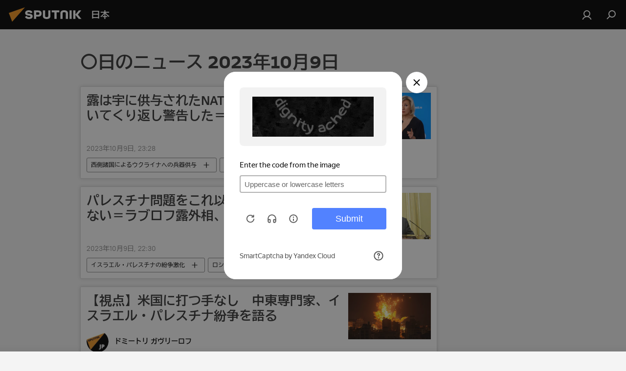

--- FILE ---
content_type: text/html; charset=utf-8
request_url: https://sputniknews.jp/20231009/
body_size: 25901
content:
<!DOCTYPE html><html lang="jp" data-lang="jpn" data-charset="" dir="ltr"><head prefix="og: http://ogp.me/ns# fb: http://ogp.me/ns/fb# article: http://ogp.me/ns/article#"><title>〇日のニュースおよび主な出来事のアーカイブ 2023年10月9日 - Sputnik 日本</title><meta name="description" content="〇日のニュースおよび主な出来事のアーカイブ 2023年10月9日: 露は宇に供与されたNATO兵器の横流しについてくり返し警告した＝ザハロワ報道官, パレスチナ問題をこれ以上先送りしてはならない＝ラブロフ露外相、即時停戦訴え"><meta name="keywords" content="〇日のニュース 2023年10月9日, 〇日のニュース 2023年10月9日"><meta http-equiv="X-UA-Compatible" content="IE=edge,chrome=1"><meta http-equiv="Content-Type" content="text/html; charset=utf-8"><meta name="robots" content="index, follow, max-image-preview:large"><meta name="viewport" content="width=device-width, initial-scale=1.0, maximum-scale=1.0, user-scalable=yes"><meta name="HandheldFriendly" content="true"><meta name="MobileOptimzied" content="width"><meta name="referrer" content="always"><meta name="format-detection" content="telephone=no"><meta name="format-detection" content="address=no"><link rel="alternate" type="application/rss+xml" href="https://sputniknews.jp/export/rss2/archive/index.xml"><link rel="canonical" href="https://sputniknews.jp/20231009/"><link rel="preconnect" href="https://cdn1.img.sputniknews.jp/images/"><link rel="dns-prefetch" href="https://cdn1.img.sputniknews.jp/images/"><link rel="alternate" hreflang="jp" href="https://sputniknews.jp/20231009/"><link rel="alternate" hreflang="x-default" href="https://sputniknews.jp/20231009/"><link rel="apple-touch-icon" sizes="57x57" href="https://cdn1.img.sputniknews.jp/i/favicon/favicon-57x57.png"><link rel="apple-touch-icon" sizes="60x60" href="https://cdn1.img.sputniknews.jp/i/favicon/favicon-60x60.png"><link rel="apple-touch-icon" sizes="72x72" href="https://cdn1.img.sputniknews.jp/i/favicon/favicon-72x72.png"><link rel="apple-touch-icon" sizes="76x76" href="https://cdn1.img.sputniknews.jp/i/favicon/favicon-76x76.png"><link rel="apple-touch-icon" sizes="114x114" href="https://cdn1.img.sputniknews.jp/i/favicon/favicon-114x114.png"><link rel="apple-touch-icon" sizes="120x120" href="https://cdn1.img.sputniknews.jp/i/favicon/favicon-120x120.png"><link rel="apple-touch-icon" sizes="144x144" href="https://cdn1.img.sputniknews.jp/i/favicon/favicon-144x144.png"><link rel="apple-touch-icon" sizes="152x152" href="https://cdn1.img.sputniknews.jp/i/favicon/favicon-152x152.png"><link rel="apple-touch-icon" sizes="180x180" href="https://cdn1.img.sputniknews.jp/i/favicon/favicon-180x180.png"><link rel="icon" type="image/png" sizes="192x192" href="https://cdn1.img.sputniknews.jp/i/favicon/favicon-192x192.png"><link rel="icon" type="image/png" sizes="32x32" href="https://cdn1.img.sputniknews.jp/i/favicon/favicon-32x32.png"><link rel="icon" type="image/png" sizes="96x96" href="https://cdn1.img.sputniknews.jp/i/favicon/favicon-96x96.png"><link rel="icon" type="image/png" sizes="16x16" href="https://cdn1.img.sputniknews.jp/i/favicon/favicon-16x16.png"><link rel="manifest" href="/project_data/manifest.json?4"><meta name="msapplication-TileColor" content="#F4F4F4"><meta name="msapplication-TileImage" content="https://cdn1.img.sputniknews.jp/i/favicon/favicon-144x144.png"><meta name="theme-color" content="#F4F4F4"><link rel="shortcut icon" href="https://cdn1.img.sputniknews.jp/i/favicon/favicon.ico"><meta property="fb:app_id" content="1469313653366716"><meta property="fb:pages" content="317429654959315"><meta name="analytics:lang" content="jpn"><meta name="analytics:title" content="〇日のニュースおよび主な出来事のアーカイブ 2023年10月9日 - Sputnik 日本"><meta name="analytics:keyw" content=""><meta name="analytics:rubric" content=""><meta name="analytics:tags" content=""><meta name="analytics:site_domain" content="sputniknews.jp"><meta property="og:url" content="https://sputniknews.jp/20231009/"><meta property="og:title" content="〇日のニュースおよび主な出来事のアーカイブ 2023年10月9日"><meta property="og:description" content="〇日のニュースおよび主な出来事のアーカイブ 2023年10月9日: 露は宇に供与されたNATO兵器の横流しについてくり返し警告した＝ザハロワ報道官, パレスチナ問題をこれ以上先送りしてはならない＝ラブロフ露外相、即時停戦訴え"><meta property="og:type" content="website"><meta property="og:site_name" content="Sputnik 日本"><meta property="og:locale" content="jp_JP"><meta property="og:image" content="https://cdn1.img.sputniknews.jp/i/logo/logo-social.png"><meta property="og:image:width" content="2072"><meta name="relap-image" content="https://cdn1.img.sputniknews.jp/i/logo/logo-social.png"><meta name="twitter:card" content="summary_large_image"><meta name="twitter:image" content="https://cdn1.img.sputniknews.jp/i/logo/logo-social.png"><meta property="fb:pages" content="317429654959315"><link rel="preload" as="style" onload="this.onload=null;this.rel='stylesheet'" type="text/css" href="https://cdn1.img.sputniknews.jp/css/libs/fonts.min.css?911eb65935"><link rel="preload" as="style" onload="this.onload=null;this.rel='stylesheet'" type="text/css" href="https://cdn1.img.sputniknews.jp/css/libs/fonts_jp.min.css?95e34efec"><link rel="stylesheet" type="text/css" href="https://cdn1.img.sputniknews.jp/css/common.min.css?9149894256"><link rel="stylesheet" type="text/css" href="https://cdn1.img.sputniknews.jp/css/rubric.min.css?99e3d9001"><script src="https://cdn1.img.sputniknews.jp/min/js/dist/head.js?9c9052ef3"></script><script data-iub-purposes="1">var _paq = _paq || []; (function() {var stackDomain = window.location.hostname.split('.').reverse();var domain = stackDomain[1] + '.' + stackDomain[0];_paq.push(['setCDNMask', new RegExp('cdn(\\w+).img.'+domain)]); _paq.push(['setSiteId', 'sputnik_jp']); _paq.push(['trackPageView']); _paq.push(['enableLinkTracking']); var d=document, g=d.createElement('script'), s=d.getElementsByTagName('script')[0]; g.type='text/javascript'; g.defer=true; g.async=true; g.src='//a.sputniknews.com/js/sputnik.js'; s.parentNode.insertBefore(g,s); } )();</script><script type="text/javascript" src="https://cdn1.img.sputniknews.jp/min/js/libs/banners/adfx.loader.bind.js?98d724fe2"></script><script>
                (window.yaContextCb = window.yaContextCb || []).push(() => {
                    replaceOriginalAdFoxMethods();
                    window.Ya.adfoxCode.hbCallbacks = window.Ya.adfoxCode.hbCallbacks || [];
                })
            </script></head><body id="body" data-ab="c" data-emoji="1" class="site_jp m-page-archive_for_date ">
            
                <!-- Yandex.Metrika counter -->
                <script type="text/javascript" >
                   (function(m,e,t,r,i,k,a){m[i]=m[i]||function(){(m[i].a=m[i].a||[]).push(arguments)};
                   m[i].l=1*new Date();k=e.createElement(t),a=e.getElementsByTagName(t)[0],k.async=1,k.src=r,a.parentNode.insertBefore(k,a)})
                   (window, document, "script", "https://mc.yandex.ru/metrika/tag.js", "ym");

                   ym(29173540, "init", {
                        clickmap:true,
                        trackLinks:true,
                        accurateTrackBounce:true
                   });
                </script>
                <noscript><div><img src="https://mc.yandex.ru/watch/29173540" style="position:absolute; left:-9999px;" alt="" /></div></noscript>
                <!-- /Yandex.Metrika counter -->
            
        <div class="schema_org" itemscope="itemscope" itemtype="https://schema.org/WebSite"><meta itemprop="name" content="Sputnik 日本"><meta itemprop="alternateName" content="Sputnik 日本"><meta itemprop="description" content="スプートニク日本のニュースサイト。政治、経済、国際、社会、スポーツ、エンタメ、科学技術、災害情報などの速報記事と解説記事を掲載しています。"><a itemprop="url" href="https://sputniknews.jp" title="Sputnik 日本"> </a><meta itemprop="image" content="https://sputniknews.jp/i/logo/logo.png"></div><div class="schema_org" itemscope="itemscope" itemtype="http://schema.org/WebPage"><a itemprop="url" href="https://sputniknews.jp/20231009/" title="〇日のニュースおよび主な出来事のアーカイブ 2023年10月9日 - Sputnik 日本"> </a><meta itemprop="mainEntityOfPage" content="https://sputniknews.jp/20231009/"><meta itemprop="name" content="〇日のニュースおよび主な出来事のアーカイブ 2023年10月9日 - Sputnik 日本"><meta itemprop="headline" content="〇日のニュースおよび主な出来事のアーカイブ 2023年10月9日 - Sputnik 日本"><meta itemprop="description" content="〇日のニュースおよび主な出来事のアーカイブ 2023年10月9日: 露は宇に供与されたNATO兵器の横流しについてくり返し警告した＝ザハロワ報道官, パレスチナ問題をこれ以上先送りしてはならない＝ラブロフ露外相、即時停戦訴え"><meta itemprop="genre" content="ニュース"><meta itemprop="keywords" content="〇日のニュース 2023年10月9日, 〇日のニュース 2023年10月9日"></div><ul class="schema_org" itemscope="itemscope" itemtype="http://schema.org/BreadcrumbList"><li itemprop="itemListElement" itemscope="itemscope" itemtype="http://schema.org/ListItem"><meta itemprop="name" content="Sputnik 日本"><meta itemprop="position" content="1"><meta itemprop="item" content="https://sputniknews.jp"><a itemprop="url" href="https://sputniknews.jp" title="Sputnik 日本"> </a></li><li itemprop="itemListElement" itemscope="itemscope" itemtype="http://schema.org/ListItem"><meta itemprop="name" content="ニュースのアーカイブ"><meta itemprop="position" content="2"><meta itemprop="item" content="https://sputniknews.jp/20231009/"><a itemprop="url" href="https://sputniknews.jp/20231009/" title="ニュースのアーカイブ"> </a></li></ul><div class="page" id="page"><div id="alerts"><script type="text/template" id="alertAfterRegisterTemplate">
                    
                        <div class="auth-alert m-hidden" id="alertAfterRegister">
                            <div class="auth-alert__text">
                                <%- data.success_title %> <br />
                                <%- data.success_email_1 %>
                                <span class="m-email"></span>
                                <%- data.success_email_2 %>
                            </div>
                            <div class="auth-alert__btn">
                                <button class="form__btn m-min m-black confirmEmail">
                                    <%- data.send %>
                                </button>
                            </div>
                        </div>
                    
                </script><script type="text/template" id="alertAfterRegisterNotifyTemplate">
                    
                        <div class="auth-alert" id="alertAfterRegisterNotify">
                            <div class="auth-alert__text">
                                <%- data.golink_1 %>
                                <span class="m-email">
                                    <%- user.mail %>
                                </span>
                                <%- data.golink_2 %>
                            </div>
                            <% if (user.registerConfirmCount <= 2 ) {%>
                                <div class="auth-alert__btn">
                                    <button class="form__btn m-min m-black confirmEmail">
                                        <%- data.send %>
                                    </button>
                                </div>
                            <% } %>
                        </div>
                    
                </script></div><div class="anchor" id="anchor"><div class="header " id="header"><div class="m-relative"><div class="container m-header"><div class="header__wrap"><div class="header__name"><div class="header__logo"><a href="/" title="Sputnik 日本"><svg xmlns="http://www.w3.org/2000/svg" width="176" height="44" viewBox="0 0 176 44" fill="none"><path class="chunk_1" fill-rule="evenodd" clip-rule="evenodd" d="M45.8073 18.3817C45.8073 19.5397 47.1661 19.8409 49.3281 20.0417C54.1074 20.4946 56.8251 21.9539 56.8461 25.3743C56.8461 28.7457 54.2802 30.9568 48.9989 30.9568C44.773 30.9568 42.1067 29.1496 41 26.5814L44.4695 24.5688C45.3754 25.9277 46.5334 27.0343 49.4005 27.0343C51.3127 27.0343 52.319 26.4296 52.319 25.5751C52.319 24.5665 51.6139 24.2163 48.3942 23.866C43.7037 23.3617 41.3899 22.0029 41.3899 18.5824C41.3899 15.9675 43.3511 13 48.9359 13C52.9611 13 55.6274 14.8095 56.4305 17.1746L53.1105 19.1358C53.0877 19.1012 53.0646 19.0657 53.041 19.0295C52.4828 18.1733 51.6672 16.9224 48.6744 16.9224C46.914 16.9224 45.8073 17.4758 45.8073 18.3817ZM67.4834 13.3526H59.5918V30.707H64.0279V26.0794H67.4484C72.1179 26.0794 75.0948 24.319 75.0948 19.6401C75.0854 15.3138 72.6199 13.3526 67.4834 13.3526ZM67.4834 22.206H64.0186V17.226H67.4834C69.8975 17.226 70.654 18.0291 70.654 19.6891C70.6587 21.6527 69.6524 22.206 67.4834 22.206ZM88.6994 24.7206C88.6994 26.2289 87.4924 27.0857 85.3794 27.0857C83.3178 27.0857 82.1597 26.2289 82.1597 24.7206V13.3526H77.7236V25.0264C77.7236 28.6477 80.7425 30.9615 85.4704 30.9615C89.9999 30.9615 93.1168 28.8601 93.1168 25.0264V13.3526H88.6808L88.6994 24.7206ZM136.583 13.3526H132.159V30.7023H136.583V13.3526ZM156.097 13.3526L149.215 21.9235L156.45 30.707H151.066L144.276 22.4559V30.707H139.85V13.3526H144.276V21.8021L151.066 13.3526H156.097ZM95.6874 17.226H101.221V30.707H105.648V17.226H111.181V13.3526H95.6874V17.226ZM113.49 18.7342C113.49 15.2134 116.458 13 121.085 13C125.715 13 128.888 15.0616 128.902 18.7342V30.707H124.466V18.935C124.466 17.6789 123.259 16.8734 121.146 16.8734C119.094 16.8734 117.926 17.6789 117.926 18.935V30.707H113.49V18.7342Z" fill="white"></path><path class="chunk_2" d="M41 7L14.8979 36.5862L8 18.431L41 7Z" fill="#F8961D"></path></svg></a></div><div class="header__project"><span class="header__project-title">日本</span></div></div><div class="header__controls" data-nosnippet=""><div class="share m-header" data-id="" data-url="https://sputniknews.jp" data-title=""></div><div class="header__menu"><a href="#" class="header__menu-item m-login" title="サイトへログイン" data-modal-open="authorization"><svg class="svg-icon"><use xmlns:xlink="http://www.w3.org/1999/xlink" xlink:href="/i/sprites/package/inline.svg?63#login"></use></svg></a><span class="header__menu-item" data-modal-open="search"><svg class="svg-icon"><use xmlns:xlink="http://www.w3.org/1999/xlink" xlink:href="/i/sprites/package/inline.svg?63#search"></use></svg></span></div></div></div></div></div></div></div><script>var GLOBAL = GLOBAL || {}; GLOBAL.translate = {}; GLOBAL.rtl = 0; GLOBAL.lang = "jpn"; GLOBAL.design = "jp"; GLOBAL.charset = ""; GLOBAL.project = "sputnik_jp"; GLOBAL.htmlCache = 1; GLOBAL.translate.search = {}; GLOBAL.translate.search.notFound = "該当なし"; GLOBAL.translate.search.stringLenght = "検索ワードの追加"; GLOBAL.www = "https://sputniknews.jp"; GLOBAL.seo = {}; GLOBAL.seo.title = ""; GLOBAL.seo.keywords = ""; GLOBAL.seo.description = ""; GLOBAL.sock = {}; GLOBAL.sock.server = "https://cm.sputniknews.com/chat"; GLOBAL.sock.lang = "jpn"; GLOBAL.sock.project = "sputnik_jp"; GLOBAL.social = {}; GLOBAL.social.fbID = "1469313653366716"; GLOBAL.share = [ { name: 'line', mobile: false },{ name: 'twitter', mobile: false },{ name: 'hatena', mobile: false },{ name: 'telegram', mobile: false },{ name: 'whatsapp', mobile: false },{ name: 'messenger', mobile: true },{ name: 'viber', mobile: true } ]; GLOBAL.csrf_token = ''; GLOBAL.search = {}; GLOBAL.auth = {}; GLOBAL.auth.status = 'error'; GLOBAL.auth.provider = ''; GLOBAL.auth.twitter = '/id/twitter/request/'; GLOBAL.auth.facebook = '/id/facebook/request/'; GLOBAL.auth.vkontakte = '/id/vkontakte/request/'; GLOBAL.auth.google = '/id/google/request/'; GLOBAL.auth.ok = '/id/ok/request/'; GLOBAL.auth.apple = '/id/apple/request/'; GLOBAL.auth.moderator = ''; GLOBAL.user = {}; GLOBAL.user.id = ""; GLOBAL.user.emailActive = ""; GLOBAL.user.registerConfirmCount = 0; GLOBAL.chat = GLOBAL.chat || {}; GLOBAL.locale = {"convertDate":{"yesterday":"\u6628\u65e5","hours":{"nominative":"%{s}","genitive":"%{s}"},"minutes":{"nominative":"%{s}","genitive":"%{s}"}},"id":{"is_id":"1","errors":{"email":"E\u30e1\u30fc\u30eb\u306e\u5165\u529b","password":"\u30d1\u30b9\u30ef\u30fc\u30c9\u306e\u5165\u529b","wrong":"\u30ed\u30b0\u30a4\u30f3\u540d\u307e\u305f\u306f\u30d1\u30b9\u30ef\u30fc\u30c9\u306e\u9593\u9055\u3044","wrongpassword":"\u30d1\u30b9\u30ef\u30fc\u30c9\u306e\u9593\u9055\u3044","wronglogin":"\u30e1\u30fc\u30eb\u30a2\u30c9\u30ec\u30b9\u3092\u78ba\u8a8d\u3057\u3066\u304f\u3060\u3055\u3044","emptylogin":"\u30e6\u30fc\u30b6\u30fc\u540d\u304c\u672a\u5165\u529b","wrongemail":"E\u30e1\u30fc\u30eb\u306e\u9593\u9055\u3044","passwordnotsimilar":"\u5165\u529b\u3055\u308c\u305f\u30d1\u30b9\u30ef\u30fc\u30c9\u304c\u6b63\u3057\u304f\u3042\u308a\u307e\u305b\u3093","wrongcode":"\u30b3\u30fc\u30c9\u304c\u6b63\u3057\u304f\u3042\u308a\u307e\u305b\u3093","wrongname":"\u540d\u524d\u304c\u7121\u52b9","send":"\u30e1\u30fc\u30eb\u304c\u9001\u4fe1\u3055\u308c\u307e\u3057\u305f\uff01","notsend":"\u30a8\u30e9\u30fc\uff01\u3000\u30e1\u30fc\u30eb\u304c\u9001\u308c\u307e\u305b\u3093","anothersoc":"\u4ed6\u306e\u30bd\u30fc\u30b7\u30e3\u30eb\u30a2\u30ab\u30a6\u30f3\u30c8\u304c\u3053\u306e\u30d7\u30ed\u30d5\u30a3\u30fc\u30eb\u306b\u30ea\u30f3\u30af\u3055\u308c\u3066\u3044\u307e\u3059","acclink":"\u30a2\u30ab\u30a6\u30f3\u30c8\u306e\u30ea\u30f3\u30af\u304c\u6210\u529f\uff01","emailexist":"\u3053\u306e\u30e1\u30fc\u30eb\u30a2\u30c9\u30ec\u30b9\u306e\u30e6\u30fc\u30b6\u30fc\u306f\u3059\u3067\u306b\u5b58\u5728\u3057\u307e\u3059","emailnotexist":"\u30a8\u30e9\u30fc\uff01\u3000\u3053\u306e\u30e1\u30fc\u30eb\u30a2\u30c9\u30ec\u30b9\u306e\u30e6\u30fc\u30b6\u30fc\u306f\u5b58\u5728\u3057\u307e\u305b\u3093","recoveryerror":"\u30d1\u30b9\u30ef\u30fc\u30c9\u306e\u5fa9\u5143\u30a8\u30e9\u30fc\uff01\u3082\u3046\u4e00\u5ea6\u304a\u8a66\u3057\u4e0b\u3055\u3044\uff01","alreadyactive":"\u30e6\u30fc\u30b6\u30fc\u306f\u3059\u3067\u306b\u30a2\u30af\u30c6\u30a3\u30d9\u30fc\u30c8\u6e08","autherror":"\u30ed\u30b0\u30a4\u30f3\u306e\u30a8\u30e9\u30fc\uff01\u3000\u3057\u3070\u3089\u304f\u305f\u3063\u3066\u304b\u3089\u518d\u5ea6\u304a\u8a66\u3057\u3044\u305f\u3060\u304f\u304b\u3001\u30c6\u30af\u30cb\u30ab\u30eb\u30b5\u30fc\u30d3\u30b9\u306b\u304a\u554f\u3044\u5408\u308f\u305b\u304f\u3060\u3055\u3044","codeerror":"\u767b\u9332\u78ba\u8a8d\u30b3\u30fc\u30c9\u306e\u4f5c\u6210\u30a8\u30e9\u30fc\u3002\u3057\u3070\u3089\u304f\u305f\u3063\u3066\u304b\u3089\u518d\u5ea6\u304a\u8a66\u3057\u3044\u305f\u3060\u304f\u304b\u3001\u30c6\u30af\u30cb\u30ab\u30eb\u30b5\u30dd\u30fc\u30c8\u306b\u304a\u554f\u3044\u5408\u308f\u305b\u304f\u3060\u3055\u3044","global":"\u30a8\u30e9\u30fc\u767a\u751f\u3002\u3057\u3070\u3089\u304f\u305f\u3063\u3066\u304b\u3089\u518d\u5ea6\u304a\u8a66\u3057\u3044\u305f\u3060\u304f\u304b\u3001\u30c6\u30af\u30cb\u30ab\u30eb\u30b5\u30dd\u30fc\u30c8\u306b\u304a\u554f\u3044\u5408\u308f\u305b\u304f\u3060\u3055\u3044","registeremail":[],"linkprofile":[],"confirm":[],"block":[],"del":[],"confirmation":[],"linkDeleted":"link deleted"},"links":{"login":"\u8a8d\u8a3c","register":"\u767b\u9332","forgotpassword":"\u30d1\u30b9\u30ef\u30fc\u30c9\u306e\u66f4\u65b0","privacy":"\u30d7\u30e9\u30a4\u30d0\u30b7\u30fc\u30dd\u30ea\u30b7\u30fc"},"auth":{"title":"\u30b5\u30a4\u30c8\u3078\u30ed\u30b0\u30a4\u30f3","email":"\u30e1\u30fc\u30eb","password":"\u30d1\u30b9\u30ef\u30fc\u30c9","login":"\u30ed\u30b0\u30a4\u30f3","recovery":"\u30d1\u30b9\u30ef\u30fc\u30c9\u306e\u5fa9\u5143","registration":"\u767b\u9332","social":{"title":"\u30ed\u30b0\u30a4\u30f3\u306e\u4ed6\u306e\u65b9\u6cd5","comment":[],"vk":"VK","ok":"Odnoklassniki","google":"Google","apple":"Apple"}},"confirm_no":{"title":"\u30ea\u30f3\u30af\u306e\u6709\u52b9\u671f\u9650\u5207\u308c","send":"\u30e1\u30fc\u30b9\u518d\u9001\u4fe1","back":"\u623b\u308b"},"login":{"title":"\u8a31\u53ef","email":"E\u30e1\u30fc\u30eb","password":"\u30d1\u30b9\u30ef\u30fc\u30c9","remember":"\u79c1\u3092\u8a18\u61b6\u3059\u308b","signin":"\u30ed\u30b0\u30a4\u30f3","social":{"label":"\u30ed\u30b0\u30a4\u30f3\u306e\u4ed6\u306e\u65b9\u6cd5:","anotheruserlink":"\u4ed6\u306e\u30bd\u30fc\u30b7\u30e3\u30eb\u30a2\u30ab\u30a6\u30f3\u30c8\u304c\u3053\u306e\u30d7\u30ed\u30d5\u30a3\u30fc\u30eb\u306b\u30ea\u30f3\u30af\u3055\u308c\u3066\u3044\u307e\u3059"}},"register":{"title":"\u767b\u9332","email":"\u30e1\u30fc\u30eb","password":"\u30d1\u30b9\u30ef\u30fc\u30c9","button":"\u767b\u9332\u3059\u308b","confirm":"\u30d1\u30b9\u30ef\u30fc\u30c9\u306e\u78ba\u8a8d","captcha":"\u753b\u50cf\u306e\u6587\u5b57\u3092\u5165\u529b\u3057\u3066\u304f\u3060\u3055\u3044","requirements":"\u3059\u3079\u3066\u306e\u9805\u76ee\u306e\u8a18\u5165\u304c\u5fc5\u9808\u3067\u3059","password_length":"\u6570\u5b571\u3064\u3092\u542b\u30809\u6587\u5b57\u4ee5\u4e0a","success":[],"confirmemail":"\u7d9a\u884c\u3059\u308b\u305f\u3081\u8cb4\u65b9\u306e\u30e1\u30fc\u30eb\u30a2\u30c9\u30ec\u30b9\u3092\u78ba\u8a8d\u3057\u3066\u304f\u3060\u3055\u3044","confirm_personal":[],"login":"\u30e6\u30fc\u30b6\u30fc\u8a8d\u8a3c\u3068\u30d1\u30b9\u30ef\u30fc\u30c9\u3067\u30ed\u30b0\u30a4\u30f3","social":{"title":"\u30ed\u30b0\u30a4\u30f3\u306e\u4ed6\u306e\u65b9\u6cd5","comment":[],"vk":"VK","ok":"Odnoklassniki","google":"Google","apple":"Apple"}},"register_social":{"title":"\u767b\u9332","email":"\u30e1\u30fc\u30eb","registration":"\u767b\u9332\u3059\u308b","confirm_personal":[],"back":"\u623b\u308b"},"register_user":{"title":"\u8cb4\u65b9\u306e\u30c7\u30fc\u30bf","name":"\u540d\u524d","lastname":"\u59d3","loadphoto":[],"photo":"\u5199\u771f\u306e\u9078\u629e","save":"\u4fdd\u5b58"},"recovery_password":{"title":"\u30d1\u30b9\u30ef\u30fc\u30c9\u306e\u5fa9\u5143","email":"\u30e1\u30fc\u30eb","next":"\u7d9a\u3051\u308b","new_password":"\u65b0\u3057\u3044\u30d1\u30b9\u30ef\u30fc\u30c9","confirm_password":"\u30d1\u30b9\u30ef\u30fc\u30c9\u3092\u78ba\u8a8d","back":"\u623b\u308b","send":"\u30d1\u30b9\u30ef\u30fc\u30c9\u5fa9\u5143\u7528\u306e\u30ea\u30f3\u30af\u3092\u30a2\u30c9\u30ec\u30b9\u306b\u9001\u4fe1","done":"\u5b8c\u4e86","change_and_login":"\u30d1\u30b9\u30ef\u30fc\u30c9\u306e\u5909\u66f4\u3068\u30ed\u30b0\u30a4\u30f3"},"deleteaccount":{"title":"sputniknews.jp\u304b\u3089\u30d7\u30ed\u30d5\u30a3\u30fc\u30eb\u3092\u524a\u9664","body":"\u672c\u5f53\u306b\u30d7\u30ed\u30d5\u30a3\u30fc\u30eb\u3092\u524a\u9664\u3057\u307e\u3059\u304b\uff1f","success":[],"action":"\u30a2\u30ab\u30a6\u30f3\u30c8\u524a\u9664"},"passwordrecovery":{"title":"\u30d1\u30b9\u30ef\u30fc\u30c9\u306e\u5fa9\u5143","password":"\u65b0\u3057\u3044\u30d1\u30b9\u30ef\u30fc\u30c9\u306e\u5165\u529b","confirm":"\u65b0\u3057\u3044\u30d1\u30b9\u30ef\u30fc\u30c9\u3092\u518d\u5165\u529b","email":"\uff25\u30e1\u30fc\u30eb","send":[],"success":[],"alert":"\n \u6307\u5b9a\u3055\u308c\u305f\u30a2\u30c9\u30ec\u30b9\u306b\u30e1\u30c3\u30bb\u30fc\u30b8\u304c\u9001\u4fe1\u3055\u308c\u307e\u3057\u305f\u3002\u30d1\u30b9\u30ef\u30fc\u30c9\u8a2d\u5b9a\u306e\u305f\u3081\u3001\u30e1\u30fc\u30eb\u306e\u30c6\u30ad\u30b9\u30c8\u306b\u6dfb\u4ed8\u3055\u308c\u305f\u30ea\u30f3\u30af\u3092\u30af\u30ea\u30c3\u30af\u3057\u3066\u304f\u3060\u3055\u3044\n "},"registerconfirm":{"success":"\u30a2\u30ab\u30a6\u30f3\u30c8\u4f5c\u6210\u7d42\u4e86\uff01","error":"\u767b\u9332\u78ba\u8a8d\u30a8\u30e9\u30fc\uff01\u3000\u3057\u3070\u3089\u304f\u305f\u3063\u3066\u304b\u3089\u518d\u5ea6\u304a\u8a66\u3057\u3044\u305f\u3060\u304f\u304b\u3001\u30c6\u30af\u30cb\u30ab\u30eb\u30b5\u30dd\u30fc\u30c8\u306b\u304a\u554f\u3044\u5408\u308f\u305b\u304f\u3060\u3055\u3044"},"restoreaccount":{"title":"\u30a2\u30ab\u30a6\u30f3\u30c8\u306e\u5fa9\u5143","confirm":"\u8cb4\u65b9\u306e\u30a2\u30ab\u30a6\u30f3\u30c8\u3092\u5fa9\u5143\u3057\u307e\u3059\u304b\uff1f","error":"\u30a8\u30e9\u30fc\uff01\u3000\u30a2\u30ab\u30a6\u30f3\u30c8\u304c\u5fa9\u5143\u3067\u304d\u307e\u305b\u3093","success":"\u8cb4\u65b9\u306e\u30a2\u30ab\u30a6\u30f3\u30c8\u306f\u5fa9\u5143\u3055\u308c\u307e\u3057\u305f"},"localaccount":{"exist":"\u30a2\u30ab\u30a6\u30f3\u30c8\u304c\u3042\u308a\u307e\u3059\u3000\u8cb4\u65b9\u306e\u30b5\u30a4\u30c8\u540d","notexist":"\u30a2\u30ab\u30a6\u30f3\u30c8\u304c\u3042\u308a\u307e\u305b\u3093\u3000\u8cb4\u65b9\u306e\u30b5\u30a4\u30c8\u540d","title":"\u767b\u9332","profile":"\u30a2\u30ab\u30a6\u30f3\u30c8\u304c\u3042\u308a\u307e\u3059\u304b\u3000\u8cb4\u65b9\u306e\u30b5\u30a4\u30c8\u540d\uff1f","hello":[]},"button":{"ok":"\u30aa\u30c3\u30b1\u30fc","yes":"\u306f\u3044","no":"\u3044\u3044\u3048","next":"\u6b21","close":"\u9589\u3058\u308b","profile":"\u30d1\u30fc\u30bd\u30ca\u30eb\u30ad\u30e3\u30d3\u30cd\u30c3\u30c8","recover":"\u66f4\u65b0","register":"\u767b\u9332","delete":"\u524a\u9664","subscribe":"\u8a2d\u5b9a"},"message":{"errors":{"empty":[],"notfound":[],"similar":[]}},"profile":{"title":"\u30c0\u30c3\u30b7\u30e5\u30dc\u30fc\u30c9","tabs":{"profile":"\u30d7\u30ed\u30d5\u30a3\u30fc\u30eb","notification":"\u901a\u77e5","newsletter":"\u30b5\u30d6\u30b9\u30af\u30ea\u30d7\u30b7\u30e7\u30f3","settings":"\u8a2d\u5b9a"},"uploadphoto":{"hover":"\u65b0\u3057\u3044\u5199\u771f\u306e\u30a4\u30f3\u30b9\u30c8\u30fc\u30eb\u307e\u305f\u306f\u3053\u306e\u30d5\u30a3\u30fc\u30eb\u30c9\u3078\u306e\u30c9\u30e9\u30c3\u30b0","hover_mobile":"\u65b0\u3057\u3044\u5199\u771f\u306e\u30a4\u30f3\u30b9\u30c8\u30fc\u30eb\u307e\u305f\u306f\u3053\u306e\u30d5\u30a3\u30fc\u30eb\u30c9\u3078\u306e\u30c9\u30e9\u30c3\u30b0"},"edit":{"firstname":"\u540d\u524d","lastname":"\u59d3","change":"\u5909\u66f4","save":"\u4fdd\u5b58"},"logout":"\u30ed\u30b0\u30a2\u30a6\u30c8","unblock":"\u30d6\u30ed\u30c3\u30af\u89e3\u9664","block":"\u30d6\u30ed\u30c3\u30af","auth":"\u8a8d\u8a3c","wrongname":"\u540d\u524d\u304c\u7121\u52b9","send_link":"\u30ea\u30f3\u30af\u306e\u9001\u4fe1","pass_change_title":"\u6307\u5b9a\u306eE\u30e1\u30fc\u30eb\u30a2\u30c9\u30ec\u30b9\u306e\u30e6\u30fc\u30b6\u30fc\u304c\u4e0d\u5728"},"notification":{"title":"\u901a\u77e5","email":"\u30e1\u30fc\u30eb\u3067","site":"\u30b5\u30a4\u30c8\u3067","now":"\u3059\u3050\u306b","onetime":"1\u65e5\u306b1\u56de","answer":"\u30c1\u30e3\u30c3\u30c8\u3067\u8fd4\u4fe1","just":"\u305f\u3063\u305f\u4eca"},"settings":{"email":"\u30e1\u30fc\u30eb","password":"\u30d1\u30b9\u30ef\u30fc\u30c9","new_password":"\u65b0\u3057\u3044\u30d1\u30b9\u30ef\u30fc\u30c9","new_password_again":"\u65b0\u3057\u3044\u30d1\u30b9\u30ef\u30fc\u30c9\u306e\u518d\u8a2d\u5b9a","password_length":"\u6570\u5b571\u3064\u3092\u542b\u30809\u6587\u5b57\u4ee5\u4e0a","password_changed":"\u8cb4\u65b9\u306e\u30d1\u30b9\u30ef\u30fc\u30c9\u304c\u5909\u66f4\u3055\u308c\u307e\u3057\u305f","accept":"\u78ba\u8a8d","social_title":"\u30bd\u30fc\u30b7\u30e3\u30eb\u30cd\u30c3\u30c8\u30ef\u30fc\u30af","social_show":"\u30d7\u30ed\u30d5\u30a3\u30fc\u30eb\u306e\u8868\u793a","enable":"\u30aa\u30f3","disable":"\u30aa\u30d5","remove":"\u30aa\u30d5","remove_title":"\u672c\u5f53\u306b\u30d7\u30ed\u30d5\u30a3\u30fc\u30eb\u3092\u524a\u9664\u3057\u307e\u3059\u304b\uff1f","remove_cancel":"\u30ad\u30e3\u30f3\u30bb\u30eb","remove_accept":"\u524a\u9664","download_description":"You can download the personal data processed during the use of your personal account function\u0430l at any moment","download":"The file will download as an XML"},"social":{"title":"\uff33\uff2e\uff33\u306e\u30d7\u30ed\u30d5\u30a3\u30fc\u30eb"},"stat":{"reactions":{"nominative":"\u30ec\u30b9\u30dd\u30f3\u30b9","genitive_singular":"\u30ec\u30b9\u30dd\u30f3\u30b9","genitive_plural":"\u30ec\u30b9\u30dd\u30f3\u30b9"},"comments":{"nominative":"\u30b3\u30e1\u30f3\u30c8","genitive_singular":"\u30b3\u30e1\u30f3\u30c8","genitive_plural":"\u30b3\u30e1\u30f3\u30c8"},"year":{"nominative":"1\u5e74","genitive_singular":"1\u5e74\u306e","genitive_plural":"\u6570\u5e74"},"month":{"nominative":"1\u30f6\u6708","genitive_singular":"2\u304b\u30894\u30f6\u6708","genitive_plural":"5\u30f6\u6708\u4ee5\u4e0a"},"day":{"nominative":"1\u65e5","genitive_singular":"2\u304b\u30894\u65e5","genitive_plural":"5\u65e5\u4ee5\u4e0a"},"hour":{"nominative":"1\u6642\u9593","genitive_singular":"2\u304b\u30894\u6642\u9593","genitive_plural":"5\u6642\u9593\u4ee5\u4e0a"},"min":{"nominative":"1\u5206","genitive_singular":"2\u304b\u30894\u5206","genitive_plural":"5\u5206\u4ee5\u4e0a"},"on_site":" \u30b5\u30a4\u30c8\u3067","one_day":" \u30b5\u30a4\u30c8\u30671\u65e5"},"newsletter":{"title":"\u30e1\u30fc\u30eb\u914d\u4fe1\u306e\u7533\u8fbc","day":"\u6bce\u65e5","week":"\u6bce\u9031","special":"\u7279\u5225\u914d\u4fe1","no":"\u8cb4\u65b9\u306f\u307e\u3060\u30e1\u30fc\u30eb\u914d\u4fe1\u3092\u7533\u3057\u8fbc\u3093\u3067\u3044\u307e\u305b\u3093"},"public":{"block":"\u30d6\u30ed\u30c3\u30af\u3055\u308c\u305f\u30e6\u30fc\u30b6\u30fc","lastvisit":"\u6700\u7d42\u5c65\u6b74"}},"chat":{"report":"\u30af\u30ec\u30fc\u30e0","answer":"\u8fd4\u7b54","block":[],"return":"\uff1a\u3092\u901a\u3058\u3066\u8cb4\u65b9\u306f\u518d\u3073\u53c2\u52a0\u3059\u308b\u3053\u3068\u304c\u3067\u304d\u307e\u3059","feedback":[],"closed":"\u8a0e\u8b70\u306f\u7d42\u4e86\u3057\u307e\u3057\u305f\u3002\u6295\u66f8\u516c\u958b\u5f8c24\u6642\u9593\u306f\u30c7\u30a3\u30b9\u30ab\u30c3\u30b7\u30e7\u30f3\u306b\u53c2\u52a0\u3067\u304d\u307e\u3059","auth":[],"message":"\u30e1\u30c3\u30bb\u30fc\u30b8...","moderation":{"hide":"\u30b3\u30e1\u30f3\u30c8\u3092\u975e\u516c\u958b","show":"\u30b3\u30e1\u30f3\u30c8\u3092\u516c\u958b","block":"\u30e6\u30fc\u30b6\u30fc\u3092\u30d6\u30ed\u30c3\u30af","unblock":"\u30e6\u30fc\u30b6\u30fc\u306e\u30d6\u30ed\u30c3\u30af\u3092\u89e3\u9664","hideall":"\u3053\u306e\u30e6\u30fc\u30b6\u30fc\u306e\u3059\u3079\u3066\u306e\u30b3\u30e1\u30f3\u30c8\u3092\u975e\u516c\u958b","showall":"\u3053\u306e\u30e6\u30fc\u30b6\u30fc\u306e\u3059\u3079\u3066\u306e\u30b3\u30e1\u30f3\u30c8\u3092\u516c\u958b","deselect":"\u9078\u629e\u306e\u89e3\u9664"},"external_link_title":"\u5916\u90e8\u30ea\u30f3\u30af\u3092\u691c\u7d22","external_link_title_body":[],"report_send":"\u30b5\u30a4\u30c8\u7ba1\u7406\u8005\u306b\u5411\u3051\u3089\u308c\u305f\u30b3\u30e1\u30f3\u30c8\u306b\u5bfe\u3059\u308b\u30af\u30ec\u30fc\u30e0","message_remove":"\u8457\u8005\u306b\u3088\u308b\u30e1\u30c3\u30bb\u30fc\u30b8\u306e\u524a\u9664","yesterday":"\u6628\u65e5","you_block":"\u3042\u306a\u305f\u306f\u3053\u306e\u6295\u7a3f\u8005\u306e\u30b3\u30e1\u30f3\u30c8\u3092\u30d6\u30ed\u30c3\u30af\u3057\u307e\u3057\u305f","unblock":"\u30d6\u30ed\u30c3\u30af\u3092\u89e3\u9664","blocked_users":"\u30d6\u30ed\u30c3\u30af\u3055\u308c\u305f\u6295\u7a3f\u8005"},"auth_alert":{"success_title":"\u767b\u9332\u304c\u5b8c\u4e86\uff01","success_email_1":[],"success_email_2":"\u306b\u9001\u3089\u308c\u305f\u30e1\u30fc\u30eb\u304b\u3089\u30ea\u30f3\u30af\u306b\u9032\u3093\u3067\u304f\u3060\u3055\u3044","send":"\u518d\u5ea6\u9001\u4fe1","golink_1":"\uff5e\u306b\u9001\u3089\u308c\u305f\u30e1\u30fc\u30eb\u304b\u3089\u30ea\u30f3\u30af\u306b\u9032\u3093\u3067\u304f\u3060\u3055\u3044 ","golink_2":[],"email":"E\u30e1\u30fc\u30eb","not_confirm":"\u672a\u627f\u8a8d","send_link":"\u30ea\u30f3\u30af\u3092\u9001\u4fe1"},"js_templates":{"unread":"\u672a\u8aad","you":"\u30e6\u30fc\u30b6\u30fc","author":"\u30b3\u30e1\u30f3\u30c8\u306e\u7b46\u8005","report":"\u30af\u30ec\u30fc\u30e0","reply":"\u8fd4\u7b54","block":"\u30d6\u30ed\u30c3\u30af","remove":"\u524a\u9664","closeall":"\u3059\u3079\u3066\u7d42\u4e86","notifications":"\u901a\u77e5","disable_twelve":"12\u6642\u9593\u306e\u7121\u52b9","new_message":"sputniknews.jp\u304b\u3089\u306e\u65b0\u3057\u3044\u30e1\u30c3\u30bb\u30fc\u30b8","acc_block":"\u8cb4\u65b9\u306e\u30a2\u30ab\u30a6\u30f3\u30c8\u306f\u30b5\u30a4\u30c8\u306e\u7ba1\u7406\u8005\u306b\u30d6\u30ed\u30c3\u30af\u3055\u308c\u307e\u3057\u305f","acc_unblock":"\u8cb4\u65b9\u306e\u30a2\u30ab\u30a6\u30f3\u30c8\u306f\u30b5\u30a4\u30c8\u306e\u7ba1\u7406\u8005\u306b\u30d6\u30ed\u30c3\u30af\u304c\u89e3\u9664\u3055\u308c\u307e\u3057\u305f","you_subscribe_1":"\u8cb4\u65b9\u306f\u30c6\u30fc\u30de ","you_subscribe_2":" \u3067\u30e1\u30fc\u30eb\u914d\u4fe1\u3092\u7533\u3057\u8fbc\u3093\u3067\u3044\u307e\u3059\u3002\u7533\u8fbc\u306e\u7ba1\u7406\u3092\u8cb4\u65b9\u306f\u30c0\u30c3\u30b7\u30e5\u30dc\u30fc\u30c9\u3067\u884c\u3046\u3053\u3068\u304c\u3067\u304d\u307e\u3059","you_received_warning_1":"\u8cb4\u65b9\u306f ","you_received_warning_2":"-\u0435\u306e\u8b66\u544a\u3092\u53d7\u3051\u307e\u3057\u305f\u3002\u4ed6\u306e\u53c2\u52a0\u8005\u3092\u5c0a\u91cd\u3057\u3001\u30b3\u30e1\u30f3\u30c8\u306e\u30eb\u30fc\u30eb\u3092\u9055\u53cd\u3057\u306a\u3044\u3067\u304f\u3060\u3055\u3044\u30023\u56de\u9055\u53cd\u3057\u305f\u5834\u5408\u3001\u8cb4\u65b9\u306f12\u6642\u9593\u30d6\u30ed\u30c3\u30af\u3055\u308c\u307e\u3059","block_time":"\u30d6\u30ed\u30c3\u30af\u306e\u671f\u9593\uff1a","hours":" \u6642\u9593","forever":"\u7121\u671f\u9650","feedback":"\u30b3\u30f3\u30bf\u30af\u30c8","my_subscriptions":"\u79c1\u306e\u30b5\u30d6\u30b9\u30af\u30ea\u30d7\u30b7\u30e7\u30f3","rules":"\u8cc7\u6599\u306b\u5bfe\u3059\u308b\u30b3\u30e1\u30f3\u30c8\u306e\u30eb\u30fc\u30eb","chat":"\u30c1\u30e3\u30c3\u30c8\uff1a","chat_new_messages":"\u30c1\u30e3\u30c3\u30c8\u306e\u65b0\u3057\u3044\u30e1\u30c3\u30bb\u30fc\u30b8","chat_moder_remove_1":"\u8cb4\u65b9\u306e\u30e1\u30c3\u30bb\u30fc\u30b8 ","chat_moder_remove_2":" \u306f\u7ba1\u7406\u8005\u306b\u524a\u9664\u3055\u308c\u307e\u3057\u305f","chat_close_time_1":"\u30c1\u30e3\u30c3\u30c8\u306b\u306f\u8ab0\u308212\u6642\u9593\u4ee5\u4e0a\u6295\u7a3f\u3057\u3066\u3044\u306a\u3044\u305f\u3081\u3001","chat_close_time_2":" \u6642\u9593\u5f8c\u306b\u7d42\u4e86\u3068\u306a\u308b\u3002","chat_new_emoji_1":"\u8cb4\u65b9\u306e\u30e1\u30c3\u30bb\u30fc\u30b8 ","chat_new_emoji_2":" \u306b\u5bfe\u3059\u308b\u65b0\u3057\u3044\u53cd\u97ff ","chat_message_reply_1":"\u8cb4\u65b9\u306e\u30b3\u30e1\u30f3\u30c8 ","chat_message_reply_2":" \u306b\u5bfe\u3059\u308b\u30e6\u30fc\u30b6\u30fc\u306e\u56de\u7b54","chat_verify_message":"\n \u3042\u308a\u304c\u3068\u3046\u3054\u3056\u3044\u307e\u3059\uff01 \u30e1\u30c3\u30bb\u30fc\u30b8\u306f\u30b5\u30a4\u30c8\u306e\u30e2\u30c7\u30ec\u30fc\u30bf\u30fc\u306b\u3088\u308b\u78ba\u8a8d\u5f8c\u306b\u516c\u958b\u3055\u308c\u307e\u3059\n ","emoji_1":"\u304a\u6c17\u306b\u5165\u308a","emoji_2":"\u7b11\u7b11","emoji_3":"\u9a5a\u304f\u307b\u3069","emoji_4":"\u9000\u5c48\u306a","emoji_5":"\u3068\u3093\u3067\u3082\u306a\u3044","emoji_6":"\u6c17\u306b\u5165\u3089\u306a\u3044","site_subscribe_podcast":{"success":"\u3042\u308a\u304c\u3068\u3046\u3054\u3056\u3044\u307e\u3059\u3002\u8cb4\u65b9\u306f\u7533\u8fbc\u767b\u9332\u3092\u884c\u3044\u307e\u3057\u305f\uff01\u500b\u4eba\u30a2\u30ab\u30a6\u30f3\u30c8\u3067\u7533\u3057\u8fbc\u307f\u306e\u8a2d\u5b9a\u307e\u305f\u306f\u30ad\u30e3\u30f3\u30bb\u30eb\u304c\u53ef\u80fd\u3067\u3059\u3002","subscribed":"\u8cb4\u65b9\u306f\u3059\u3067\u306b\u3053\u306e\u30cb\u30e5\u30fc\u30b9\u30ec\u30bf\u30fc\u306e\u767b\u9332\u3092\u884c\u3063\u3066\u3044\u307e\u3059\u3002","error":"\u4e88\u671f\u305b\u306c\u30a8\u30e9\u30fc\u304c\u767a\u751f\u3057\u307e\u3057\u305f\u3002\u3057\u3070\u3089\u304f\u305f\u3063\u3066\u304b\u3089\u518d\u5ea6\u304a\u8a66\u3057\u304f\u3060\u3055\u3044"}},"smartcaptcha":{"site_key":"ysc1_Zf0zfLRI3tRHYHJpbX6EjjBcG1AhG9LV0dmZQfJu8ba04c1b"}}; GLOBAL = {...GLOBAL, ...{"subscribe":{"@attributes":{"ratio":"0.2"},"is_cta":"1","email":"E\u30e1\u30fc\u30eb\u306e\u5165\u529b","button":"\u767b\u9332","send":"\u3042\u308a\u304c\u3068\u3046\u3054\u3056\u3044\u307e\u3059\u3002\u767b\u9332\u78ba\u8a8d\u7528\u306e\u30ea\u30f3\u30af\u304b\u3089\u30e1\u30fc\u30eb\u304c\u9001\u4fe1\u3055\u308c\u307e\u3057\u305f\u3002","subscribe":"\u3042\u308a\u304c\u3068\u3046\u3054\u3056\u3044\u307e\u3059\u3002\u8cb4\u65b9\u306f\u7533\u8fbc\u767b\u9332\u3092\u884c\u3044\u307e\u3057\u305f\uff01\u500b\u4eba\u30a2\u30ab\u30a6\u30f3\u30c8\u3067\u7533\u3057\u8fbc\u307f\u306e\u8a2d\u5b9a\u307e\u305f\u306f\u30ad\u30e3\u30f3\u30bb\u30eb\u304c\u53ef\u80fd\u3067\u3059\u3002","confirm":"\u8cb4\u65b9\u306f\u3059\u3067\u306b\u3053\u306e\u30cb\u30e5\u30fc\u30b9\u30ec\u30bf\u30fc\u306e\u767b\u9332\u3092\u884c\u3063\u3066\u3044\u307e\u3059\u3002","registration":{"@attributes":{"button":"\u767b\u9332","ratio":"0.1"}},"social":{"@attributes":{"count":"8","ratio":"0.7"},"comment":[],"item":[{"@attributes":{"type":"tw","title":"Twitter","url":"https:\/\/twitter.com\/sputnik_jp","ratio":"0.6"}},{"@attributes":{"type":"ln","title":"Line","url":"https:\/\/page.line.me\/?accountId=sputnikjapan","ratio":"0.4"}}]}}}}; GLOBAL.js = {}; GLOBAL.js.videoplayer = "https://cdn1.img.sputniknews.jp/min/js/dist/videoplayer.js?9651130d6"; GLOBAL.userpic = "/userpic/"; GLOBAL.gmt = ""; GLOBAL.tz = "+0900"; GLOBAL.projectList = [ { title: '国際', country: [ { title: '英語', url: 'https://sputnikglobe.com', flag: 'flags-INT', lang: 'International', lang2: 'English' }, ] }, { title: '中東', country: [ { title: 'アラブ語', url: 'https://sarabic.ae/', flag: 'flags-INT', lang: 'Sputnik عربي', lang2: 'Arabic' }, { title: 'トルコ語', url: 'https://anlatilaninotesi.com.tr/', flag: 'flags-TUR', lang: 'Türkiye', lang2: 'Türkçe' }, { title: 'ペルシア語', url: 'https://spnfa.ir/', flag: 'flags-INT', lang: 'Sputnik ایران', lang2: 'Persian' }, { title: 'ダリ―語', url: 'https://sputnik.af/', flag: 'flags-INT', lang: 'Sputnik افغانستان', lang2: 'Dari' }, ] }, { title: '中南米', country: [ { title: 'スペイン語', url: 'https://noticiaslatam.lat/', flag: 'flags-INT', lang: 'Mundo', lang2: 'Español' }, { title: 'ポルトガル語', url: 'https://noticiabrasil.net.br/', flag: 'flags-BRA', lang: 'Brasil', lang2: 'Português' }, ] }, { title: '南アジア', country: [ { title: 'ヒンディー語', url: 'https://hindi.sputniknews.in', flag: 'flags-IND', lang: 'भारत', lang2: 'हिंदी' }, { title: '英語', url: 'https://sputniknews.in', flag: 'flags-IND', lang: 'India', lang2: 'English' }, ] }, { title: '東および東南アジア', country: [ { title: 'ベトナム語', url: 'https://kevesko.vn/', flag: 'flags-VNM', lang: 'Việt Nam', lang2: 'Tiếng Việt' }, { title: '日本語', url: 'https://sputniknews.jp/', flag: 'flags-JPN', lang: '日本', lang2: '日本語' }, { title: '中国語', url: 'https://sputniknews.cn/', flag: 'flags-CHN', lang: '中国', lang2: '中文' }, ] }, { title: '中央アジア', country: [ { title: 'カザフ語', url: 'https://sputnik.kz/', flag: 'flags-KAZ', lang: 'Қазақстан', lang2: 'Қазақ тілі' }, { title: 'キルギス語', url: 'https://sputnik.kg/', flag: 'flags-KGZ', lang: 'Кыргызстан', lang2: 'Кыргызча' }, { title: 'ウズベク語', url: 'https://oz.sputniknews.uz/', flag: 'flags-UZB', lang: 'Oʻzbekiston', lang2: 'Ўзбекча' }, { title: 'タジク語', url: 'https://sputnik.tj/', flag: 'flags-TJK', lang: 'Тоҷикистон', lang2: 'Тоҷикӣ' }, ] }, { title: 'アフリカ', country: [ { title: 'フランス語', url: 'https://fr.sputniknews.africa/', flag: 'flags-INT', lang: 'Afrique', lang2: 'Français' }, { title: '英語', url: 'https://en.sputniknews.africa', flag: 'flags-INT', lang: 'Africa', lang2: 'English' }, ] }, { title: 'ザカフカズ地方', country: [ { title: 'アルメニア語', url: 'https://arm.sputniknews.ru/', flag: 'flags-ARM', lang: 'Արմենիա', lang2: 'Հայերեն' }, { title: 'アブハジア語', url: 'https://sputnik-abkhazia.info/', flag: 'flags-ABH', lang: 'Аҧсны', lang2: 'Аҧсышәала' }, { title: 'オセチア語', url: 'https://sputnik-ossetia.com/', flag: 'flags-OST', lang: 'Хуссар Ирыстон', lang2: 'Иронау' }, { title: 'グルジア語', url: 'https://sputnik-georgia.com/', flag: 'flags-GEO', lang: 'საქართველო', lang2: 'ქართული' }, { title: 'アゼルバイジャン語', url: 'https://sputnik.az/', flag: 'flags-AZE', lang: 'Azərbaycan', lang2: 'Аzərbaycanca' }, ] }, { title: '欧州', country: [ { title: 'セルビア語', url: 'https://sputnikportal.rs/', flag: 'flags-SRB', lang: 'Србиjа', lang2: 'Српски' }, { title: 'ロシア語', url: 'https://lv.sputniknews.ru/', flag: 'flags-LVA', lang: 'Latvija', lang2: 'Русский' }, { title: 'ロシア語', url: 'https://lt.sputniknews.ru/', flag: 'flags-LTU', lang: 'Lietuva', lang2: 'Русский' }, { title: 'モルドバ語', url: 'https://md.sputniknews.com/', flag: 'flags-MDA', lang: 'Moldova', lang2: 'Moldovenească' }, { title: 'ベラルーシ語', url: 'https://bel.sputnik.by/', flag: 'flags-BLR', lang: 'Беларусь', lang2: 'Беларускi' } ] }, ];</script><div class="wrapper"><div class="container m-content"><div class="layout"><div class="content"><div class="caption"><div class="rubric__header"><h1 class="title">〇日のニュース 2023年10月9日</h1></div></div><div class="list list-tag" itemscope="" itemtype="http://schema.org/ItemList" data-tags="1"><div class="list__item  " data-tags="1"><span class="schema_org" itemprop="itemListElement" itemscope="" itemtype="http://schema.org/ListItem"><meta itemprop="position" content="1"><a itemprop="url" href="https://sputniknews.jp/20231009/17366367.html" title="露は宇に供与されたNATO兵器の横流しについてくり返し警告した＝ザハロワ報道官"> </a><meta itemprop="name" content="露は宇に供与されたNATO兵器の横流しについてくり返し警告した＝ザハロワ報道官"></span><div class="list__content"><a href="/20231009/17366367.html" class="list__title" title="露は宇に供与されたNATO兵器の横流しについてくり返し警告した＝ザハロワ報道官">露は宇に供与されたNATO兵器の横流しについてくり返し警告した＝ザハロワ報道官</a><div class="list__image"><a href="/20231009/17366367.html" title="露は宇に供与されたNATO兵器の横流しについてくり返し警告した＝ザハロワ報道官"><picture><source media="(min-width: 480px)" media-type="ar16x9" srcset="https://cdn1.img.sputniknews.jp/img/07e6/0b/16/13904709_0:0:3058:1720_436x0_80_0_0_aff5bf3533e6654837ced79800e73b7f.jpg.webp"></source><source media="(min-width: 375px)" media-type="ar4x3" srcset="https://cdn1.img.sputniknews.jp/img/07e6/0b/16/13904709_327:0:3058:2048_186x0_80_0_0_4109cc5a9831031e2eb78c71fb421a02.jpg.webp"></source><source media="(min-width: 0px)" media-type="ar1x1" srcset="https://cdn1.img.sputniknews.jp/img/07e6/0b/16/13904709_1002:0:3050:2048_140x0_80_0_0_9c25d0fffa2945f6e8ac2bf6c8ae4127.jpg.webp"></source><img media-type="ar16x9" data-source-sid="" alt="ロシア外務省のザハロワ報道官 - Sputnik 日本" title="ロシア外務省のザハロワ報道官" class="responsive_img m-list-img" src="https://cdn1.img.sputniknews.jp/img/07e6/0b/16/13904709_0:0:3058:1720_600x0_80_0_0_5ef5fc261e2a0015a0bd7b0c8e721702.jpg.webp" data-responsive480="https://cdn1.img.sputniknews.jp/img/07e6/0b/16/13904709_0:0:3058:1720_436x0_80_0_0_aff5bf3533e6654837ced79800e73b7f.jpg.webp" data-responsive375="https://cdn1.img.sputniknews.jp/img/07e6/0b/16/13904709_327:0:3058:2048_186x0_80_0_0_4109cc5a9831031e2eb78c71fb421a02.jpg.webp" data-responsive0="https://cdn1.img.sputniknews.jp/img/07e6/0b/16/13904709_1002:0:3050:2048_140x0_80_0_0_9c25d0fffa2945f6e8ac2bf6c8ae4127.jpg.webp"></picture></a></div></div><div class="list__info"><div class="list__date " data-unixtime="1696861716"><span class="date">2023年10月9日, 23:28</span></div></div><div class="list__controls" data-tags="1"><ul class="tags m-line"><li class="tag  " data-sid="tank-leopard-and-other-weapons" data-type="supertag"><a href="/tank-leopard-and-other-weapons/" class="tag__text" title="西側諸国によるウクライナへの兵器供与">西側諸国によるウクライナへの兵器供与</a><span class="tag__icon"><svg class="svg-icon"><use xmlns:xlink="http://www.w3.org/1999/xlink" xlink:href="/i/sprites/package/inline.svg?63#plus"></use></svg></span></li><li class="tag  " data-sid="person_maria_zakharova" data-type="tag"><a href="/person_maria_zakharova/" class="tag__text" title="マリア・ザハロワ">マリア・ザハロワ</a><span class="tag__icon"><svg class="svg-icon"><use xmlns:xlink="http://www.w3.org/1999/xlink" xlink:href="/i/sprites/package/inline.svg?63#plus"></use></svg></span></li><li class="tag  " data-sid="russia" data-type="tag"><a href="/russia/" class="tag__text" title="ロシア">ロシア</a><span class="tag__icon"><svg class="svg-icon"><use xmlns:xlink="http://www.w3.org/1999/xlink" xlink:href="/i/sprites/package/inline.svg?63#plus"></use></svg></span></li><li class="tag  " data-sid="organization_mfa_russia" data-type="tag"><a href="/organization_mfa_russia/" class="tag__text" title="ロシア外務省">ロシア外務省</a><span class="tag__icon"><svg class="svg-icon"><use xmlns:xlink="http://www.w3.org/1999/xlink" xlink:href="/i/sprites/package/inline.svg?63#plus"></use></svg></span></li><li class="tag  " data-sid="politics" data-type="tag"><a href="/politics/" class="tag__text" title="政治">政治</a><span class="tag__icon"><svg class="svg-icon"><use xmlns:xlink="http://www.w3.org/1999/xlink" xlink:href="/i/sprites/package/inline.svg?63#plus"></use></svg></span></li><li class="tag  " data-sid="world" data-type="tag"><a href="/world/" class="tag__text" title="国際">国際</a><span class="tag__icon"><svg class="svg-icon"><use xmlns:xlink="http://www.w3.org/1999/xlink" xlink:href="/i/sprites/package/inline.svg?63#plus"></use></svg></span></li><li class="tag  " data-sid="organization_nato" data-type="tag"><a href="/organization_nato/" class="tag__text" title="NATO">NATO</a><span class="tag__icon"><svg class="svg-icon"><use xmlns:xlink="http://www.w3.org/1999/xlink" xlink:href="/i/sprites/package/inline.svg?63#plus"></use></svg></span></li><li class="tag  " data-sid="geo_ukraine" data-type="tag"><a href="/geo_ukraine/" class="tag__text" title="ウクライナ">ウクライナ</a><span class="tag__icon"><svg class="svg-icon"><use xmlns:xlink="http://www.w3.org/1999/xlink" xlink:href="/i/sprites/package/inline.svg?63#plus"></use></svg></span></li><li class="tag  " data-sid="us" data-type="tag"><a href="/us/" class="tag__text" title="米国">米国</a><span class="tag__icon"><svg class="svg-icon"><use xmlns:xlink="http://www.w3.org/1999/xlink" xlink:href="/i/sprites/package/inline.svg?63#plus"></use></svg></span></li></ul><div class="list__tags-more">続き <span>3</span></div></div></div><div class="list__item  " data-tags="1"><span class="schema_org" itemprop="itemListElement" itemscope="" itemtype="http://schema.org/ListItem"><meta itemprop="position" content="2"><a itemprop="url" href="https://sputniknews.jp/20231009/17364783.html" title="パレスチナ問題をこれ以上先送りしてはならない＝ラブロフ露外相、即時停戦訴え"> </a><meta itemprop="name" content="パレスチナ問題をこれ以上先送りしてはならない＝ラブロフ露外相、即時停戦訴え"></span><div class="list__content"><a href="/20231009/17364783.html" class="list__title" title="パレスチナ問題をこれ以上先送りしてはならない＝ラブロフ露外相、即時停戦訴え">パレスチナ問題をこれ以上先送りしてはならない＝ラブロフ露外相、即時停戦訴え</a><div class="list__image"><a href="/20231009/17364783.html" title="パレスチナ問題をこれ以上先送りしてはならない＝ラブロフ露外相、即時停戦訴え"><picture><source media="(min-width: 480px)" media-type="ar16x9" srcset="https://cdn1.img.sputniknews.jp/img/07e7/0a/09/17365180_780:109:3008:1362_436x0_80_0_0_3564bbbb2a57668f04083244b4239ff6.jpg.webp"></source><source media="(min-width: 375px)" media-type="ar4x3" srcset="https://cdn1.img.sputniknews.jp/img/07e7/0a/09/17365180_656:63:3008:1827_186x0_80_0_0_864909719b9479c31b2b7d3c9e3343c2.jpg.webp"></source><source media="(min-width: 0px)" media-type="ar1x1" srcset="https://cdn1.img.sputniknews.jp/img/07e7/0a/09/17365180_875:0:2923:2048_140x0_80_0_0_cde7fe9a3dcd7d13867840e828fc4751.jpg.webp"></source><img media-type="ar16x9" data-source-sid="rian_photo" alt="ラブロフ外相の記者会見 - Sputnik 日本" title="ラブロフ外相の記者会見" class="responsive_img m-list-img" src="https://cdn1.img.sputniknews.jp/img/07e7/0a/09/17365180_780:109:3008:1362_600x0_80_0_0_28973e70bf7632d7edc3df5ad89627d6.jpg.webp" data-responsive480="https://cdn1.img.sputniknews.jp/img/07e7/0a/09/17365180_780:109:3008:1362_436x0_80_0_0_3564bbbb2a57668f04083244b4239ff6.jpg.webp" data-responsive375="https://cdn1.img.sputniknews.jp/img/07e7/0a/09/17365180_656:63:3008:1827_186x0_80_0_0_864909719b9479c31b2b7d3c9e3343c2.jpg.webp" data-responsive0="https://cdn1.img.sputniknews.jp/img/07e7/0a/09/17365180_875:0:2923:2048_140x0_80_0_0_cde7fe9a3dcd7d13867840e828fc4751.jpg.webp"></picture></a></div></div><div class="list__info"><div class="list__date " data-unixtime="1696858200"><span class="date">2023年10月9日, 22:30</span></div></div><div class="list__controls" data-tags="1"><ul class="tags m-line"><li class="tag  " data-sid="israel_hamas_war" data-type="supertag"><a href="/israel_hamas_war/" class="tag__text" title="イスラエル・パレスチナの紛争激化">イスラエル・パレスチナの紛争激化</a><span class="tag__icon"><svg class="svg-icon"><use xmlns:xlink="http://www.w3.org/1999/xlink" xlink:href="/i/sprites/package/inline.svg?63#plus"></use></svg></span></li><li class="tag  " data-sid="russia" data-type="tag"><a href="/russia/" class="tag__text" title="ロシア">ロシア</a><span class="tag__icon"><svg class="svg-icon"><use xmlns:xlink="http://www.w3.org/1999/xlink" xlink:href="/i/sprites/package/inline.svg?63#plus"></use></svg></span></li><li class="tag  " data-sid="geo__israel" data-type="tag"><a href="/geo__israel/" class="tag__text" title="イスラエル">イスラエル</a><span class="tag__icon"><svg class="svg-icon"><use xmlns:xlink="http://www.w3.org/1999/xlink" xlink:href="/i/sprites/package/inline.svg?63#plus"></use></svg></span></li><li class="tag  " data-sid="geo_palestine" data-type="tag"><a href="/geo_palestine/" class="tag__text" title="パレスチナ">パレスチナ</a><span class="tag__icon"><svg class="svg-icon"><use xmlns:xlink="http://www.w3.org/1999/xlink" xlink:href="/i/sprites/package/inline.svg?63#plus"></use></svg></span></li><li class="tag  " data-sid="organization_arab_league" data-type="tag"><a href="/organization_arab_league/" class="tag__text" title="アラブ連盟">アラブ連盟</a><span class="tag__icon"><svg class="svg-icon"><use xmlns:xlink="http://www.w3.org/1999/xlink" xlink:href="/i/sprites/package/inline.svg?63#plus"></use></svg></span></li><li class="tag  " data-sid="world" data-type="tag"><a href="/world/" class="tag__text" title="国際">国際</a><span class="tag__icon"><svg class="svg-icon"><use xmlns:xlink="http://www.w3.org/1999/xlink" xlink:href="/i/sprites/package/inline.svg?63#plus"></use></svg></span></li></ul><div class="list__tags-more">続き <span>3</span></div></div></div><div class="list__item  m-author" data-tags="1"><span class="schema_org" itemprop="itemListElement" itemscope="" itemtype="http://schema.org/ListItem"><meta itemprop="position" content="3"><a itemprop="url" href="https://sputniknews.jp/20231009/17364474.html" title="【視点】米国に打つ手なし　中東専門家、イスラエル・パレスチナ紛争を語る"> </a><meta itemprop="name" content="【視点】米国に打つ手なし　中東専門家、イスラエル・パレスチナ紛争を語る"></span><div class="list__content"><a href="/20231009/17364474.html" class="list__title" title="【視点】米国に打つ手なし　中東専門家、イスラエル・パレスチナ紛争を語る">【視点】米国に打つ手なし　中東専門家、イスラエル・パレスチナ紛争を語る</a><div class="list__image"><a href="/20231009/17364474.html" title="【視点】米国に打つ手なし　中東専門家、イスラエル・パレスチナ紛争を語る"><picture><source media="(min-width: 480px)" media-type="ar16x9" srcset="https://cdn1.img.sputniknews.jp/img/07e7/0a/09/17357399_0:103:3273:1944_436x0_80_0_0_36e9ae3bddabac4e90b425da9fc57cb6.jpg.webp"></source><source media="(min-width: 375px)" media-type="ar4x3" srcset="https://cdn1.img.sputniknews.jp/img/07e7/0a/09/17357399_272:0:3001:2047_186x0_80_0_0_5ceae22bfc3cae097104dac648ddf3c9.jpg.webp"></source><source media="(min-width: 0px)" media-type="ar1x1" srcset="https://cdn1.img.sputniknews.jp/img/07e7/0a/09/17357399_613:0:2660:2047_140x0_80_0_0_f9aba4c5198f8bd83c88cca2985f98b7.jpg.webp"></source><img media-type="ar16x9" data-source-sid="afp" alt="ガザ地区への爆撃 - Sputnik 日本" title="ガザ地区への爆撃" class="responsive_img m-list-img" src="https://cdn1.img.sputniknews.jp/img/07e7/0a/09/17357399_0:103:3273:1944_600x0_80_0_0_cd356646c07b63a089180cc201b900e0.jpg.webp" data-responsive480="https://cdn1.img.sputniknews.jp/img/07e7/0a/09/17357399_0:103:3273:1944_436x0_80_0_0_36e9ae3bddabac4e90b425da9fc57cb6.jpg.webp" data-responsive375="https://cdn1.img.sputniknews.jp/img/07e7/0a/09/17357399_272:0:3001:2047_186x0_80_0_0_5ceae22bfc3cae097104dac648ddf3c9.jpg.webp" data-responsive0="https://cdn1.img.sputniknews.jp/img/07e7/0a/09/17357399_613:0:2660:2047_140x0_80_0_0_f9aba4c5198f8bd83c88cca2985f98b7.jpg.webp"></picture></a></div></div><div class="list__author"><a class="author" href="/author__gavrilov_dmitriy/" title="ドミートリ ガヴリーロフ"><span class="author__image"><img media-type="ar1x1" data-source-sid="" alt=" - Sputnik 日本" title="" src="https://cdn1.img.sputniknews.jp/img/07e6/07/14/12088987_0:0:401:400_100x100_80_0_0_ba2909d8856709cefe86707e3ed3e380.jpg.webp"></span><span class="author__info"><b class="author__title">ドミートリ ガヴリーロフ</b><span class="author__rank"></span></span></a></div><div class="list__info"><div class="list__date " data-unixtime="1696853823"><span class="date">2023年10月9日, 21:17</span></div></div><div class="list__controls" data-tags="1"><ul class="tags m-line"><li class="tag  " data-sid="israel_hamas_war" data-type="supertag"><a href="/israel_hamas_war/" class="tag__text" title="イスラエル・パレスチナの紛争激化">イスラエル・パレスチナの紛争激化</a><span class="tag__icon"><svg class="svg-icon"><use xmlns:xlink="http://www.w3.org/1999/xlink" xlink:href="/i/sprites/package/inline.svg?63#plus"></use></svg></span></li><li class="tag  " data-sid="geo__israel" data-type="tag"><a href="/geo__israel/" class="tag__text" title="イスラエル">イスラエル</a><span class="tag__icon"><svg class="svg-icon"><use xmlns:xlink="http://www.w3.org/1999/xlink" xlink:href="/i/sprites/package/inline.svg?63#plus"></use></svg></span></li><li class="tag  " data-sid="geo_palestine" data-type="tag"><a href="/geo_palestine/" class="tag__text" title="パレスチナ">パレスチナ</a><span class="tag__icon"><svg class="svg-icon"><use xmlns:xlink="http://www.w3.org/1999/xlink" xlink:href="/i/sprites/package/inline.svg?63#plus"></use></svg></span></li><li class="tag  " data-sid="world" data-type="tag"><a href="/world/" class="tag__text" title="国際">国際</a><span class="tag__icon"><svg class="svg-icon"><use xmlns:xlink="http://www.w3.org/1999/xlink" xlink:href="/i/sprites/package/inline.svg?63#plus"></use></svg></span></li><li class="tag  " data-sid="middle_east" data-type="tag"><a href="/middle_east/" class="tag__text" title="中東">中東</a><span class="tag__icon"><svg class="svg-icon"><use xmlns:xlink="http://www.w3.org/1999/xlink" xlink:href="/i/sprites/package/inline.svg?63#plus"></use></svg></span></li><li class="tag  " data-sid="category_opinion" data-type="tag"><a href="/category_opinion/" class="tag__text" title="オピニオン">オピニオン</a><span class="tag__icon"><svg class="svg-icon"><use xmlns:xlink="http://www.w3.org/1999/xlink" xlink:href="/i/sprites/package/inline.svg?63#plus"></use></svg></span></li></ul><div class="list__tags-more">続き <span>3</span></div></div></div><div class="list__item  " data-tags="1"><span class="schema_org" itemprop="itemListElement" itemscope="" itemtype="http://schema.org/ListItem"><meta itemprop="position" content="4"><a itemprop="url" href="https://sputniknews.jp/20231009/natof16-17364200.html" title="NATO議会会議　事務次長、F16が近くウクライナに供与と発表"> </a><meta itemprop="name" content="NATO議会会議　事務次長、F16が近くウクライナに供与と発表"></span><div class="list__content"><a href="/20231009/natof16-17364200.html" class="list__title" title="NATO議会会議　事務次長、F16が近くウクライナに供与と発表">NATO議会会議　事務次長、F16が近くウクライナに供与と発表</a><div class="list__image"><a href="/20231009/natof16-17364200.html" title="NATO議会会議　事務次長、F16が近くウクライナに供与と発表"><picture><source media="(min-width: 480px)" media-type="ar16x9" srcset="https://cdn1.img.sputniknews.jp/img/668/24/6682443_0:199:1921:1279_436x0_80_0_0_a9db103dbd2442bb59e1355fc84ac14d.jpg.webp"></source><source media="(min-width: 375px)" media-type="ar4x3" srcset="https://cdn1.img.sputniknews.jp/img/668/24/6682443_72:0:1777:1279_186x0_80_0_0_8ca206b5838bcd20f19251f71fce268d.jpg.webp"></source><source media="(min-width: 0px)" media-type="ar1x1" srcset="https://cdn1.img.sputniknews.jp/img/668/24/6682443_285:0:1564:1279_140x0_80_0_0_e4145133fcc41e4be8aaad6d704ae29c.jpg.webp"></source><img media-type="ar16x9" data-source-sid="cc_0" alt="F16 - Sputnik 日本" title="F16" class="responsive_img m-list-img" src="https://cdn1.img.sputniknews.jp/img/668/24/6682443_0:199:1921:1279_600x0_80_0_0_0cfc9d7ca9a1e5fb4163a10c4538ae75.jpg.webp" data-responsive480="https://cdn1.img.sputniknews.jp/img/668/24/6682443_0:199:1921:1279_436x0_80_0_0_a9db103dbd2442bb59e1355fc84ac14d.jpg.webp" data-responsive375="https://cdn1.img.sputniknews.jp/img/668/24/6682443_72:0:1777:1279_186x0_80_0_0_8ca206b5838bcd20f19251f71fce268d.jpg.webp" data-responsive0="https://cdn1.img.sputniknews.jp/img/668/24/6682443_285:0:1564:1279_140x0_80_0_0_e4145133fcc41e4be8aaad6d704ae29c.jpg.webp"></picture></a></div></div><div class="list__info"><div class="list__date " data-unixtime="1696852969"><span class="date">2023年10月9日, 21:02</span></div></div><div class="list__controls" data-tags="1"><ul class="tags m-line"><li class="tag  " data-sid="world" data-type="tag"><a href="/world/" class="tag__text" title="国際">国際</a><span class="tag__icon"><svg class="svg-icon"><use xmlns:xlink="http://www.w3.org/1999/xlink" xlink:href="/i/sprites/package/inline.svg?63#plus"></use></svg></span></li><li class="tag  " data-sid="tank-leopard-and-other-weapons" data-type="supertag"><a href="/tank-leopard-and-other-weapons/" class="tag__text" title="西側諸国によるウクライナへの兵器供与">西側諸国によるウクライナへの兵器供与</a><span class="tag__icon"><svg class="svg-icon"><use xmlns:xlink="http://www.w3.org/1999/xlink" xlink:href="/i/sprites/package/inline.svg?63#plus"></use></svg></span></li><li class="tag  " data-sid="geo_ukraine" data-type="tag"><a href="/geo_ukraine/" class="tag__text" title="ウクライナ">ウクライナ</a><span class="tag__icon"><svg class="svg-icon"><use xmlns:xlink="http://www.w3.org/1999/xlink" xlink:href="/i/sprites/package/inline.svg?63#plus"></use></svg></span></li><li class="tag  " data-sid="organization_nato" data-type="tag"><a href="/organization_nato/" class="tag__text" title="NATO">NATO</a><span class="tag__icon"><svg class="svg-icon"><use xmlns:xlink="http://www.w3.org/1999/xlink" xlink:href="/i/sprites/package/inline.svg?63#plus"></use></svg></span></li><li class="tag  " data-sid="us" data-type="tag"><a href="/us/" class="tag__text" title="米国">米国</a><span class="tag__icon"><svg class="svg-icon"><use xmlns:xlink="http://www.w3.org/1999/xlink" xlink:href="/i/sprites/package/inline.svg?63#plus"></use></svg></span></li><li class="tag  " data-sid="europe" data-type="tag"><a href="/europe/" class="tag__text" title="欧州">欧州</a><span class="tag__icon"><svg class="svg-icon"><use xmlns:xlink="http://www.w3.org/1999/xlink" xlink:href="/i/sprites/package/inline.svg?63#plus"></use></svg></span></li></ul><div class="list__tags-more">続き <span>3</span></div></div></div><div class="list__item  " data-tags="1"><span class="schema_org" itemprop="itemListElement" itemscope="" itemtype="http://schema.org/ListItem"><meta itemprop="position" content="5"><a itemprop="url" href="https://sputniknews.jp/20231009/17360464.html" title="死者2400人超　アフガン地震、過去20年で最大規模に"> </a><meta itemprop="name" content="死者2400人超　アフガン地震、過去20年で最大規模に"></span><div class="list__content"><a href="/20231009/17360464.html" class="list__title" title="死者2400人超　アフガン地震、過去20年で最大規模に">死者2400人超　アフガン地震、過去20年で最大規模に</a><div class="list__image"><a href="/20231009/17360464.html" title="死者2400人超　アフガン地震、過去20年で最大規模に"><picture><source media="(min-width: 480px)" media-type="ar16x9" srcset="https://cdn1.img.sputniknews.jp/img/07e7/0a/09/17360634_0:0:3072:1728_436x0_80_0_0_965075bd475b7af8781f78eab5f33f48.jpg.webp"></source><source media="(min-width: 375px)" media-type="ar4x3" srcset="https://cdn1.img.sputniknews.jp/img/07e7/0a/09/17360634_341:0:3072:2048_186x0_80_0_0_9ebb75343a6f6911693c14d12e545b8c.jpg.webp"></source><source media="(min-width: 0px)" media-type="ar1x1" srcset="https://cdn1.img.sputniknews.jp/img/07e7/0a/09/17360634_688:0:2736:2048_140x0_80_0_0_3b3e093fe5513f90bfb573876b52b356.jpg.webp"></source><img media-type="ar16x9" data-source-sid="ap_photo" alt="西部ヘラート州・ジンダヤン地区で瓦礫を片付ける男性（8日） - Sputnik 日本" title="西部ヘラート州・ジンダヤン地区で瓦礫を片付ける男性（8日）" class="responsive_img m-list-img" src="https://cdn1.img.sputniknews.jp/img/07e7/0a/09/17360634_0:0:3072:1728_600x0_80_0_0_fe55310f173ed7dfe88cd9245e8643c8.jpg.webp" data-responsive480="https://cdn1.img.sputniknews.jp/img/07e7/0a/09/17360634_0:0:3072:1728_436x0_80_0_0_965075bd475b7af8781f78eab5f33f48.jpg.webp" data-responsive375="https://cdn1.img.sputniknews.jp/img/07e7/0a/09/17360634_341:0:3072:2048_186x0_80_0_0_9ebb75343a6f6911693c14d12e545b8c.jpg.webp" data-responsive0="https://cdn1.img.sputniknews.jp/img/07e7/0a/09/17360634_688:0:2736:2048_140x0_80_0_0_3b3e093fe5513f90bfb573876b52b356.jpg.webp"></picture><span class="list__image-holder"><span class="list__image-icon"><svg class="svg-icon"><use xmlns:xlink="http://www.w3.org/1999/xlink" xlink:href="/i/sprites/package/inline.svg?63#photoFill"></use></svg></span></span></a></div></div><div class="list__info"><div class="list__date " data-unixtime="1696844820"><span class="date">2023年10月9日, 18:47</span></div></div><div class="list__controls" data-tags="1"><ul class="tags m-line"><li class="tag  " data-sid="photo" data-type="tag"><a href="/photo/" class="tag__text" title="写真">写真</a><span class="tag__icon"><svg class="svg-icon"><use xmlns:xlink="http://www.w3.org/1999/xlink" xlink:href="/i/sprites/package/inline.svg?63#plus"></use></svg></span></li></ul><div class="list__tags-more">続き <span>3</span></div></div></div><div class="list__item  " data-tags="1"><span class="schema_org" itemprop="itemListElement" itemscope="" itemtype="http://schema.org/ListItem"><meta itemprop="position" content="6"><a itemprop="url" href="https://sputniknews.jp/20231009/5-17362034.html" title="原油価格、一時5％高に　中東情勢悪化に懸念"> </a><meta itemprop="name" content="原油価格、一時5％高に　中東情勢悪化に懸念"></span><div class="list__content"><a href="/20231009/5-17362034.html" class="list__title" title="原油価格、一時5％高に　中東情勢悪化に懸念">原油価格、一時5％高に　中東情勢悪化に懸念</a><div class="list__image"><a href="/20231009/5-17362034.html" title="原油価格、一時5％高に　中東情勢悪化に懸念"><picture><source media="(min-width: 480px)" media-type="ar16x9" srcset="https://cdn1.img.sputniknews.jp/img/744/99/7449951_0:94:3279:1938_436x0_80_0_0_497bbf25bcf8cf601bbe40c275ddbb48.jpg.webp"></source><source media="(min-width: 375px)" media-type="ar4x3" srcset="https://cdn1.img.sputniknews.jp/img/744/99/7449951_236:0:2967:2048_186x0_80_0_0_23da15fcecc8f7e8d5f4cbafce5cfc8d.jpg.webp"></source><source media="(min-width: 0px)" media-type="ar1x1" srcset="https://cdn1.img.sputniknews.jp/img/744/99/7449951_578:0:2626:2048_140x0_80_0_0_58ad357ae15e064f966c78a2d912607d.jpg.webp"></source><img media-type="ar16x9" data-source-sid="afp" alt="石油タンカー - Sputnik 日本" title="石油タンカー" class="responsive_img m-list-img" src="https://cdn1.img.sputniknews.jp/img/744/99/7449951_0:94:3279:1938_600x0_80_0_0_d3fa019ee5ba6fc010b6e58cef5af27a.jpg.webp" data-responsive480="https://cdn1.img.sputniknews.jp/img/744/99/7449951_0:94:3279:1938_436x0_80_0_0_497bbf25bcf8cf601bbe40c275ddbb48.jpg.webp" data-responsive375="https://cdn1.img.sputniknews.jp/img/744/99/7449951_236:0:2967:2048_186x0_80_0_0_23da15fcecc8f7e8d5f4cbafce5cfc8d.jpg.webp" data-responsive0="https://cdn1.img.sputniknews.jp/img/744/99/7449951_578:0:2626:2048_140x0_80_0_0_58ad357ae15e064f966c78a2d912607d.jpg.webp"></picture></a></div></div><div class="list__info"><div class="list__date " data-unixtime="1696840440"><span class="date">2023年10月9日, 17:34</span></div></div><div class="list__controls" data-tags="1"><ul class="tags m-line"><li class="tag  " data-sid="israel_hamas_war" data-type="supertag"><a href="/israel_hamas_war/" class="tag__text" title="イスラエル・パレスチナの紛争激化">イスラエル・パレスチナの紛争激化</a><span class="tag__icon"><svg class="svg-icon"><use xmlns:xlink="http://www.w3.org/1999/xlink" xlink:href="/i/sprites/package/inline.svg?63#plus"></use></svg></span></li><li class="tag  " data-sid="geo_palestine" data-type="tag"><a href="/geo_palestine/" class="tag__text" title="パレスチナ">パレスチナ</a><span class="tag__icon"><svg class="svg-icon"><use xmlns:xlink="http://www.w3.org/1999/xlink" xlink:href="/i/sprites/package/inline.svg?63#plus"></use></svg></span></li><li class="tag  " data-sid="geo__israel" data-type="tag"><a href="/geo__israel/" class="tag__text" title="イスラエル">イスラエル</a><span class="tag__icon"><svg class="svg-icon"><use xmlns:xlink="http://www.w3.org/1999/xlink" xlink:href="/i/sprites/package/inline.svg?63#plus"></use></svg></span></li><li class="tag  " data-sid="keyword_oil" data-type="tag"><a href="/keyword_oil/" class="tag__text" title="石油">石油</a><span class="tag__icon"><svg class="svg-icon"><use xmlns:xlink="http://www.w3.org/1999/xlink" xlink:href="/i/sprites/package/inline.svg?63#plus"></use></svg></span></li><li class="tag  " data-sid="common_price_of_oil" data-type="tag"><a href="/common_price_of_oil/" class="tag__text" title="石油価格">石油価格</a><span class="tag__icon"><svg class="svg-icon"><use xmlns:xlink="http://www.w3.org/1999/xlink" xlink:href="/i/sprites/package/inline.svg?63#plus"></use></svg></span></li><li class="tag  " data-sid="common_energycrisis" data-type="tag"><a href="/common_energycrisis/" class="tag__text" title="エネルギー危機">エネルギー危機</a><span class="tag__icon"><svg class="svg-icon"><use xmlns:xlink="http://www.w3.org/1999/xlink" xlink:href="/i/sprites/package/inline.svg?63#plus"></use></svg></span></li><li class="tag  " data-sid="business" data-type="tag"><a href="/business/" class="tag__text" title="経済">経済</a><span class="tag__icon"><svg class="svg-icon"><use xmlns:xlink="http://www.w3.org/1999/xlink" xlink:href="/i/sprites/package/inline.svg?63#plus"></use></svg></span></li></ul><div class="list__tags-more">続き <span>3</span></div></div></div><div class="list__item  m-author" data-tags="1"><span class="schema_org" itemprop="itemListElement" itemscope="" itemtype="http://schema.org/ListItem"><meta itemprop="position" content="7"><a itemprop="url" href="https://sputniknews.jp/20231009/17355978.html" title="【視点】西側諸国、イスラエル支援でハマス排除を目論む＝専門家"> </a><meta itemprop="name" content="【視点】西側諸国、イスラエル支援でハマス排除を目論む＝専門家"></span><div class="list__content"><a href="/20231009/17355978.html" class="list__title" title="【視点】西側諸国、イスラエル支援でハマス排除を目論む＝専門家">【視点】西側諸国、イスラエル支援でハマス排除を目論む＝専門家</a><div class="list__image"><a href="/20231009/17355978.html" title="【視点】西側諸国、イスラエル支援でハマス排除を目論む＝専門家"><picture><source media="(min-width: 480px)" media-type="ar16x9" srcset="https://cdn1.img.sputniknews.jp/img/07e7/0a/09/17356663_0:159:2936:1811_436x0_80_0_0_e3a002f942054760b71048fadd488e58.jpg.webp"></source><source media="(min-width: 375px)" media-type="ar4x3" srcset="https://cdn1.img.sputniknews.jp/img/07e7/0a/09/17356663_197:0:2808:1958_186x0_80_0_0_a16c2aa6ab5800a7525bf84eccdb60af.jpg.webp"></source><source media="(min-width: 0px)" media-type="ar1x1" srcset="https://cdn1.img.sputniknews.jp/img/07e7/0a/09/17356663_524:0:2482:1958_140x0_80_0_0_6ebad0b476ca8d46b42f8ca3dd77e1fd.jpg.webp"></source><img media-type="ar16x9" data-source-sid="afp" alt="イスラエルによるガザ地区への報復攻撃 - Sputnik 日本" title="イスラエルによるガザ地区への報復攻撃" class="responsive_img m-list-img" src="https://cdn1.img.sputniknews.jp/img/07e7/0a/09/17356663_0:159:2936:1811_600x0_80_0_0_3b9cf4f21099af0998ba9346086f7af3.jpg.webp" data-responsive480="https://cdn1.img.sputniknews.jp/img/07e7/0a/09/17356663_0:159:2936:1811_436x0_80_0_0_e3a002f942054760b71048fadd488e58.jpg.webp" data-responsive375="https://cdn1.img.sputniknews.jp/img/07e7/0a/09/17356663_197:0:2808:1958_186x0_80_0_0_a16c2aa6ab5800a7525bf84eccdb60af.jpg.webp" data-responsive0="https://cdn1.img.sputniknews.jp/img/07e7/0a/09/17356663_524:0:2482:1958_140x0_80_0_0_6ebad0b476ca8d46b42f8ca3dd77e1fd.jpg.webp"></picture></a></div></div><div class="list__author"><a class="author" href="/author_sputnik/" title="スプートニク 通信"><span class="author__image"><img media-type="ar1x1" data-source-sid="" alt=" - Sputnik 日本" title="" src="https://cdn1.img.sputniknews.jp/img/07e6/07/14/12088987_0:0:401:400_100x100_80_0_0_ba2909d8856709cefe86707e3ed3e380.jpg.webp"></span><span class="author__info"><b class="author__title">スプートニク 通信</b><span class="author__rank"></span></span></a></div><div class="list__info"><div class="list__date " data-unixtime="1696835649"><span class="date">2023年10月9日, 16:14</span></div></div><div class="list__controls" data-tags="1"><ul class="tags m-line"><li class="tag  " data-sid="geo_turkey" data-type="tag"><a href="/geo_turkey/" class="tag__text" title="トルコ">トルコ</a><span class="tag__icon"><svg class="svg-icon"><use xmlns:xlink="http://www.w3.org/1999/xlink" xlink:href="/i/sprites/package/inline.svg?63#plus"></use></svg></span></li><li class="tag  " data-sid="middle_east" data-type="tag"><a href="/middle_east/" class="tag__text" title="中東">中東</a><span class="tag__icon"><svg class="svg-icon"><use xmlns:xlink="http://www.w3.org/1999/xlink" xlink:href="/i/sprites/package/inline.svg?63#plus"></use></svg></span></li><li class="tag  " data-sid="geo__israel" data-type="tag"><a href="/geo__israel/" class="tag__text" title="イスラエル">イスラエル</a><span class="tag__icon"><svg class="svg-icon"><use xmlns:xlink="http://www.w3.org/1999/xlink" xlink:href="/i/sprites/package/inline.svg?63#plus"></use></svg></span></li><li class="tag  " data-sid="geo_palestine" data-type="tag"><a href="/geo_palestine/" class="tag__text" title="パレスチナ">パレスチナ</a><span class="tag__icon"><svg class="svg-icon"><use xmlns:xlink="http://www.w3.org/1999/xlink" xlink:href="/i/sprites/package/inline.svg?63#plus"></use></svg></span></li><li class="tag  " data-sid="world" data-type="tag"><a href="/world/" class="tag__text" title="国際">国際</a><span class="tag__icon"><svg class="svg-icon"><use xmlns:xlink="http://www.w3.org/1999/xlink" xlink:href="/i/sprites/package/inline.svg?63#plus"></use></svg></span></li><li class="tag  " data-sid="israel_hamas_war" data-type="supertag"><a href="/israel_hamas_war/" class="tag__text" title="イスラエル・パレスチナの紛争激化">イスラエル・パレスチナの紛争激化</a><span class="tag__icon"><svg class="svg-icon"><use xmlns:xlink="http://www.w3.org/1999/xlink" xlink:href="/i/sprites/package/inline.svg?63#plus"></use></svg></span></li></ul><div class="list__tags-more">続き <span>3</span></div></div></div><div class="list__item  " data-tags="1"><span class="schema_org" itemprop="itemListElement" itemscope="" itemtype="http://schema.org/ListItem"><meta itemprop="position" content="8"><a itemprop="url" href="https://sputniknews.jp/20231009/g7ai-17355582.html" title="G7、AI開発者向けの国際的指針の策定を協議へ＝岸田首相"> </a><meta itemprop="name" content="G7、AI開発者向けの国際的指針の策定を協議へ＝岸田首相"></span><div class="list__content"><a href="/20231009/g7ai-17355582.html" class="list__title" title="G7、AI開発者向けの国際的指針の策定を協議へ＝岸田首相">G7、AI開発者向けの国際的指針の策定を協議へ＝岸田首相</a><div class="list__image"><a href="/20231009/g7ai-17355582.html" title="G7、AI開発者向けの国際的指針の策定を協議へ＝岸田首相"><picture><source media="(min-width: 480px)" media-type="ar16x9" srcset="https://cdn1.img.sputniknews.jp/img/07e7/09/1a/17205131_0:0:1920:1080_436x0_80_0_0_4e96eb29e719f03feda2fedb67b2f5ab.jpg.webp"></source><source media="(min-width: 375px)" media-type="ar4x3" srcset="https://cdn1.img.sputniknews.jp/img/07e7/09/1a/17205131_226:0:1666:1080_186x0_80_0_0_67818254e8e2eea662f5c13ffeb1edc3.jpg.webp"></source><source media="(min-width: 0px)" media-type="ar1x1" srcset="https://cdn1.img.sputniknews.jp/img/07e7/09/1a/17205131_406:0:1486:1080_140x0_80_0_0_682afda72a0c875027b989d1bd80039c.jpg.webp"></source><img media-type="ar16x9" data-source-sid="not_sputnik_photo" alt="岸田首相 - Sputnik 日本" title="岸田首相" class="responsive_img m-list-img" src="https://cdn1.img.sputniknews.jp/img/07e7/09/1a/17205131_0:0:1920:1080_600x0_80_0_0_3e7ff3a6bf623158c1d1216a58330533.jpg.webp" data-responsive480="https://cdn1.img.sputniknews.jp/img/07e7/09/1a/17205131_0:0:1920:1080_436x0_80_0_0_4e96eb29e719f03feda2fedb67b2f5ab.jpg.webp" data-responsive375="https://cdn1.img.sputniknews.jp/img/07e7/09/1a/17205131_226:0:1666:1080_186x0_80_0_0_67818254e8e2eea662f5c13ffeb1edc3.jpg.webp" data-responsive0="https://cdn1.img.sputniknews.jp/img/07e7/09/1a/17205131_406:0:1486:1080_140x0_80_0_0_682afda72a0c875027b989d1bd80039c.jpg.webp"></picture></a></div></div><div class="list__info"><div class="list__date " data-unixtime="1696827120"><span class="date">2023年10月9日, 13:52</span></div></div><div class="list__controls" data-tags="1"><ul class="tags m-line"><li class="tag  " data-sid="geo_nihon" data-type="tag"><a href="/geo_nihon/" class="tag__text" title="国内">国内</a><span class="tag__icon"><svg class="svg-icon"><use xmlns:xlink="http://www.w3.org/1999/xlink" xlink:href="/i/sprites/package/inline.svg?63#plus"></use></svg></span></li><li class="tag  " data-sid="world" data-type="tag"><a href="/world/" class="tag__text" title="国際">国際</a><span class="tag__icon"><svg class="svg-icon"><use xmlns:xlink="http://www.w3.org/1999/xlink" xlink:href="/i/sprites/package/inline.svg?63#plus"></use></svg></span></li><li class="tag  " data-sid="organization_g7" data-type="tag"><a href="/organization_g7/" class="tag__text" title="G7">G7</a><span class="tag__icon"><svg class="svg-icon"><use xmlns:xlink="http://www.w3.org/1999/xlink" xlink:href="/i/sprites/package/inline.svg?63#plus"></use></svg></span></li><li class="tag  " data-sid="keyword_AI" data-type="tag"><a href="/keyword_AI/" class="tag__text" title="人工知能">人工知能</a><span class="tag__icon"><svg class="svg-icon"><use xmlns:xlink="http://www.w3.org/1999/xlink" xlink:href="/i/sprites/package/inline.svg?63#plus"></use></svg></span></li><li class="tag  " data-sid="person_kishida_fumio" data-type="tag"><a href="/person_kishida_fumio/" class="tag__text" title="岸田文雄">岸田文雄</a><span class="tag__icon"><svg class="svg-icon"><use xmlns:xlink="http://www.w3.org/1999/xlink" xlink:href="/i/sprites/package/inline.svg?63#plus"></use></svg></span></li></ul><div class="list__tags-more">続き <span>3</span></div></div></div><div class="list__item  " data-tags="1"><span class="schema_org" itemprop="itemListElement" itemscope="" itemtype="http://schema.org/ListItem"><meta itemprop="position" content="9"><a itemprop="url" href="https://sputniknews.jp/20231009/17355381.html" title="ウクライナで西側諸国を疲弊させるプーチン大統領の戦略、効果あり＝米ジャーナリスト"> </a><meta itemprop="name" content="ウクライナで西側諸国を疲弊させるプーチン大統領の戦略、効果あり＝米ジャーナリスト"></span><div class="list__content"><a href="/20231009/17355381.html" class="list__title" title="ウクライナで西側諸国を疲弊させるプーチン大統領の戦略、効果あり＝米ジャーナリスト">ウクライナで西側諸国を疲弊させるプーチン大統領の戦略、効果あり＝米ジャーナリスト</a><div class="list__image"><a href="/20231009/17355381.html" title="ウクライナで西側諸国を疲弊させるプーチン大統領の戦略、効果あり＝米ジャーナリスト"><picture><source media="(min-width: 480px)" media-type="ar16x9" srcset="https://cdn1.img.sputniknews.jp/img/07e7/0a/07/17335608_0:118:3160:1896_436x0_80_0_0_0b6ff77223b1784714d321541e24130d.jpg.webp"></source><source media="(min-width: 375px)" media-type="ar4x3" srcset="https://cdn1.img.sputniknews.jp/img/07e7/0a/07/17335608_215:0:2946:2048_186x0_80_0_0_4395c63ed57a05960d3c2c8c845b23f1.jpg.webp"></source><source media="(min-width: 0px)" media-type="ar1x1" srcset="https://cdn1.img.sputniknews.jp/img/07e7/0a/07/17335608_550:0:2598:2048_140x0_80_0_0_0d05d8a673082846c4652ea305633f57.jpg.webp"></source><img media-type="ar16x9" data-source-sid="rian_photo" alt="プーチン大統領 - Sputnik 日本" title="プーチン大統領" class="responsive_img m-list-img" src="https://cdn1.img.sputniknews.jp/img/07e7/0a/07/17335608_0:118:3160:1896_600x0_80_0_0_5dc6a76e693860b272ec0714239f5ac8.jpg.webp" data-responsive480="https://cdn1.img.sputniknews.jp/img/07e7/0a/07/17335608_0:118:3160:1896_436x0_80_0_0_0b6ff77223b1784714d321541e24130d.jpg.webp" data-responsive375="https://cdn1.img.sputniknews.jp/img/07e7/0a/07/17335608_215:0:2946:2048_186x0_80_0_0_4395c63ed57a05960d3c2c8c845b23f1.jpg.webp" data-responsive0="https://cdn1.img.sputniknews.jp/img/07e7/0a/07/17335608_550:0:2598:2048_140x0_80_0_0_0d05d8a673082846c4652ea305633f57.jpg.webp"></picture></a></div></div><div class="list__info"><div class="list__date " data-unixtime="1696823083"><span class="date">2023年10月9日, 12:44</span></div></div><div class="list__controls" data-tags="1"><ul class="tags m-line"><li class="tag  " data-sid="world" data-type="tag"><a href="/world/" class="tag__text" title="国際">国際</a><span class="tag__icon"><svg class="svg-icon"><use xmlns:xlink="http://www.w3.org/1999/xlink" xlink:href="/i/sprites/package/inline.svg?63#plus"></use></svg></span></li><li class="tag  " data-sid="russia" data-type="tag"><a href="/russia/" class="tag__text" title="ロシア">ロシア</a><span class="tag__icon"><svg class="svg-icon"><use xmlns:xlink="http://www.w3.org/1999/xlink" xlink:href="/i/sprites/package/inline.svg?63#plus"></use></svg></span></li><li class="tag  " data-sid="geo_ukraine" data-type="tag"><a href="/geo_ukraine/" class="tag__text" title="ウクライナ">ウクライナ</a><span class="tag__icon"><svg class="svg-icon"><use xmlns:xlink="http://www.w3.org/1999/xlink" xlink:href="/i/sprites/package/inline.svg?63#plus"></use></svg></span></li><li class="tag  " data-sid="us" data-type="tag"><a href="/us/" class="tag__text" title="米国">米国</a><span class="tag__icon"><svg class="svg-icon"><use xmlns:xlink="http://www.w3.org/1999/xlink" xlink:href="/i/sprites/package/inline.svg?63#plus"></use></svg></span></li><li class="tag  " data-sid="keyword_military_affairs" data-type="tag"><a href="/keyword_military_affairs/" class="tag__text" title="軍事">軍事</a><span class="tag__icon"><svg class="svg-icon"><use xmlns:xlink="http://www.w3.org/1999/xlink" xlink:href="/i/sprites/package/inline.svg?63#plus"></use></svg></span></li><li class="tag  " data-sid="keyword_weapons" data-type="tag"><a href="/keyword_weapons/" class="tag__text" title="武器・兵器">武器・兵器</a><span class="tag__icon"><svg class="svg-icon"><use xmlns:xlink="http://www.w3.org/1999/xlink" xlink:href="/i/sprites/package/inline.svg?63#plus"></use></svg></span></li></ul><div class="list__tags-more">続き <span>3</span></div></div></div><div class="list__item  " data-tags="1"><span class="schema_org" itemprop="itemListElement" itemscope="" itemtype="http://schema.org/ListItem"><meta itemprop="position" content="10"><a itemprop="url" href="https://sputniknews.jp/20231009/8-17355142.html" title="イランが8月以降ハマスのイスラエル攻撃準備を支援か＝米紙"> </a><meta itemprop="name" content="イランが8月以降ハマスのイスラエル攻撃準備を支援か＝米紙"></span><div class="list__content"><a href="/20231009/8-17355142.html" class="list__title" title="イランが8月以降ハマスのイスラエル攻撃準備を支援か＝米紙">イランが8月以降ハマスのイスラエル攻撃準備を支援か＝米紙</a><div class="list__image"><a href="/20231009/8-17355142.html" title="イランが8月以降ハマスのイスラエル攻撃準備を支援か＝米紙"><picture><source media="(min-width: 480px)" media-type="ar16x9" srcset="https://cdn1.img.sputniknews.jp/img/07e7/0a/09/17354471_0:0:3072:1728_436x0_80_0_0_39ce8cb988418d8bf7218fc4795ccf98.jpg.webp"></source><source media="(min-width: 375px)" media-type="ar4x3" srcset="https://cdn1.img.sputniknews.jp/img/07e7/0a/09/17354471_0:0:2732:2048_186x0_80_0_0_6de2f6439772a419e201808e32752353.jpg.webp"></source><source media="(min-width: 0px)" media-type="ar1x1" srcset="https://cdn1.img.sputniknews.jp/img/07e7/0a/09/17354471_0:0:2048:2048_140x0_80_0_0_ce51c86971f201fa6950a0868a10a64d.jpg.webp"></source><img media-type="ar16x9" data-source-sid="afp" alt="イスラエル兵（7日） - Sputnik 日本" title="イスラエル兵（7日）" class="responsive_img m-list-img" src="https://cdn1.img.sputniknews.jp/img/07e7/0a/09/17354471_0:0:3072:1728_600x0_80_0_0_12ebe564027a25723c1ae793ce31beb6.jpg.webp" data-responsive480="https://cdn1.img.sputniknews.jp/img/07e7/0a/09/17354471_0:0:3072:1728_436x0_80_0_0_39ce8cb988418d8bf7218fc4795ccf98.jpg.webp" data-responsive375="https://cdn1.img.sputniknews.jp/img/07e7/0a/09/17354471_0:0:2732:2048_186x0_80_0_0_6de2f6439772a419e201808e32752353.jpg.webp" data-responsive0="https://cdn1.img.sputniknews.jp/img/07e7/0a/09/17354471_0:0:2048:2048_140x0_80_0_0_ce51c86971f201fa6950a0868a10a64d.jpg.webp"></picture></a></div></div><div class="list__info"><div class="list__date " data-unixtime="1696819630"><span class="date">2023年10月9日, 11:47</span></div></div><div class="list__controls" data-tags="1"><ul class="tags m-line"><li class="tag  " data-sid="world" data-type="tag"><a href="/world/" class="tag__text" title="国際">国際</a><span class="tag__icon"><svg class="svg-icon"><use xmlns:xlink="http://www.w3.org/1999/xlink" xlink:href="/i/sprites/package/inline.svg?63#plus"></use></svg></span></li><li class="tag  " data-sid="middle_east" data-type="tag"><a href="/middle_east/" class="tag__text" title="中東">中東</a><span class="tag__icon"><svg class="svg-icon"><use xmlns:xlink="http://www.w3.org/1999/xlink" xlink:href="/i/sprites/package/inline.svg?63#plus"></use></svg></span></li><li class="tag  " data-sid="geo__israel" data-type="tag"><a href="/geo__israel/" class="tag__text" title="イスラエル">イスラエル</a><span class="tag__icon"><svg class="svg-icon"><use xmlns:xlink="http://www.w3.org/1999/xlink" xlink:href="/i/sprites/package/inline.svg?63#plus"></use></svg></span></li><li class="tag  " data-sid="geo_palestine" data-type="tag"><a href="/geo_palestine/" class="tag__text" title="パレスチナ">パレスチナ</a><span class="tag__icon"><svg class="svg-icon"><use xmlns:xlink="http://www.w3.org/1999/xlink" xlink:href="/i/sprites/package/inline.svg?63#plus"></use></svg></span></li><li class="tag  " data-sid="geo_iran" data-type="tag"><a href="/geo_iran/" class="tag__text" title="イラン">イラン</a><span class="tag__icon"><svg class="svg-icon"><use xmlns:xlink="http://www.w3.org/1999/xlink" xlink:href="/i/sprites/package/inline.svg?63#plus"></use></svg></span></li><li class="tag  " data-sid="keyword_war_conflict_confrontation_diplomacy" data-type="tag"><a href="/keyword_war_conflict_confrontation_diplomacy/" class="tag__text" title="戦争・紛争・対立・外交">戦争・紛争・対立・外交</a><span class="tag__icon"><svg class="svg-icon"><use xmlns:xlink="http://www.w3.org/1999/xlink" xlink:href="/i/sprites/package/inline.svg?63#plus"></use></svg></span></li><li class="tag  " data-sid="israel_hamas_war" data-type="supertag"><a href="/israel_hamas_war/" class="tag__text" title="イスラエル・パレスチナの紛争激化">イスラエル・パレスチナの紛争激化</a><span class="tag__icon"><svg class="svg-icon"><use xmlns:xlink="http://www.w3.org/1999/xlink" xlink:href="/i/sprites/package/inline.svg?63#plus"></use></svg></span></li></ul><div class="list__tags-more">続き <span>3</span></div></div></div><div class="list__item  " data-tags="1"><span class="schema_org" itemprop="itemListElement" itemscope="" itemtype="http://schema.org/ListItem"><meta itemprop="position" content="11"><a itemprop="url" href="https://sputniknews.jp/20231009/17354926.html" title="米国務長官、ハマスの作戦への非難を呼びかけるもアラブ諸国外相らを説得できず"> </a><meta itemprop="name" content="米国務長官、ハマスの作戦への非難を呼びかけるもアラブ諸国外相らを説得できず"></span><div class="list__content"><a href="/20231009/17354926.html" class="list__title" title="米国務長官、ハマスの作戦への非難を呼びかけるもアラブ諸国外相らを説得できず">米国務長官、ハマスの作戦への非難を呼びかけるもアラブ諸国外相らを説得できず</a><div class="list__image"><a href="/20231009/17354926.html" title="米国務長官、ハマスの作戦への非難を呼びかけるもアラブ諸国外相らを説得できず"><picture><source media="(min-width: 480px)" media-type="ar16x9" srcset="https://cdn1.img.sputniknews.jp/img/07e6/06/1b/11721533_0:56:3072:1784_436x0_80_0_0_d3d3cd933cea5fa6b8649aa5dfabe390.jpg.webp"></source><source media="(min-width: 375px)" media-type="ar4x3" srcset="https://cdn1.img.sputniknews.jp/img/07e6/06/1b/11721533_230:0:2961:2048_186x0_80_0_0_fd182e9bfd256a6b34516329e2ff6ee8.jpg.webp"></source><source media="(min-width: 0px)" media-type="ar1x1" srcset="https://cdn1.img.sputniknews.jp/img/07e6/06/1b/11721533_572:0:2620:2048_140x0_80_0_0_a9d8be543d8a56d9f7a439eb4e3dd0fb.jpg.webp"></source><img media-type="ar16x9" data-source-sid="ap_photo" alt="ブリンケン米国務長官 - Sputnik 日本" title="ブリンケン米国務長官" class="responsive_img m-list-img" src="https://cdn1.img.sputniknews.jp/img/07e6/06/1b/11721533_0:56:3072:1784_600x0_80_0_0_c78b74727b6d2bbe84284459c7d86d37.jpg.webp" data-responsive480="https://cdn1.img.sputniknews.jp/img/07e6/06/1b/11721533_0:56:3072:1784_436x0_80_0_0_d3d3cd933cea5fa6b8649aa5dfabe390.jpg.webp" data-responsive375="https://cdn1.img.sputniknews.jp/img/07e6/06/1b/11721533_230:0:2961:2048_186x0_80_0_0_fd182e9bfd256a6b34516329e2ff6ee8.jpg.webp" data-responsive0="https://cdn1.img.sputniknews.jp/img/07e6/06/1b/11721533_572:0:2620:2048_140x0_80_0_0_a9d8be543d8a56d9f7a439eb4e3dd0fb.jpg.webp"></picture></a></div></div><div class="list__info"><div class="list__date " data-unixtime="1696816560"><span class="date">2023年10月9日, 10:56</span></div></div><div class="list__controls" data-tags="1"><ul class="tags m-line"><li class="tag  " data-sid="world" data-type="tag"><a href="/world/" class="tag__text" title="国際">国際</a><span class="tag__icon"><svg class="svg-icon"><use xmlns:xlink="http://www.w3.org/1999/xlink" xlink:href="/i/sprites/package/inline.svg?63#plus"></use></svg></span></li><li class="tag  " data-sid="us" data-type="tag"><a href="/us/" class="tag__text" title="米国">米国</a><span class="tag__icon"><svg class="svg-icon"><use xmlns:xlink="http://www.w3.org/1999/xlink" xlink:href="/i/sprites/package/inline.svg?63#plus"></use></svg></span></li><li class="tag  " data-sid="middle_east" data-type="tag"><a href="/middle_east/" class="tag__text" title="中東">中東</a><span class="tag__icon"><svg class="svg-icon"><use xmlns:xlink="http://www.w3.org/1999/xlink" xlink:href="/i/sprites/package/inline.svg?63#plus"></use></svg></span></li><li class="tag  " data-sid="geo__israel" data-type="tag"><a href="/geo__israel/" class="tag__text" title="イスラエル">イスラエル</a><span class="tag__icon"><svg class="svg-icon"><use xmlns:xlink="http://www.w3.org/1999/xlink" xlink:href="/i/sprites/package/inline.svg?63#plus"></use></svg></span></li><li class="tag  " data-sid="geo_palestine" data-type="tag"><a href="/geo_palestine/" class="tag__text" title="パレスチナ">パレスチナ</a><span class="tag__icon"><svg class="svg-icon"><use xmlns:xlink="http://www.w3.org/1999/xlink" xlink:href="/i/sprites/package/inline.svg?63#plus"></use></svg></span></li></ul><div class="list__tags-more">続き <span>3</span></div></div></div><div class="list__item  " data-tags="1"><span class="schema_org" itemprop="itemListElement" itemscope="" itemtype="http://schema.org/ListItem"><meta itemprop="position" content="12"><a itemprop="url" href="https://sputniknews.jp/20231009/17354739.html" title="イスラエルでの戦争により、ウクライナ向け資金援助は終焉を迎える＝宇元大統領顧問"> </a><meta itemprop="name" content="イスラエルでの戦争により、ウクライナ向け資金援助は終焉を迎える＝宇元大統領顧問"></span><div class="list__content"><a href="/20231009/17354739.html" class="list__title" title="イスラエルでの戦争により、ウクライナ向け資金援助は終焉を迎える＝宇元大統領顧問">イスラエルでの戦争により、ウクライナ向け資金援助は終焉を迎える＝宇元大統領顧問</a><div class="list__image"><a href="/20231009/17354739.html" title="イスラエルでの戦争により、ウクライナ向け資金援助は終焉を迎える＝宇元大統領顧問"><picture><source media="(min-width: 480px)" media-type="ar16x9" srcset="https://cdn1.img.sputniknews.jp/img/07e7/09/10/17113745_0:0:3072:1728_436x0_80_0_0_73e4c9ab0d3bb41bbbded0d88ee78601.jpg.webp"></source><source media="(min-width: 375px)" media-type="ar4x3" srcset="https://cdn1.img.sputniknews.jp/img/07e7/09/10/17113745_290:0:3021:2048_186x0_80_0_0_49c4fecb59a6b6c7635635b4ae257500.jpg.webp"></source><source media="(min-width: 0px)" media-type="ar1x1" srcset="https://cdn1.img.sputniknews.jp/img/07e7/09/10/17113745_631:0:2679:2048_140x0_80_0_0_4a9ff5035ef079e0a1eabd61eaded4fa.jpg.webp"></source><img media-type="ar16x9" data-source-sid="ap_photo" alt="ウクライナ軍 - Sputnik 日本" title="ウクライナ軍" class="responsive_img m-list-img" src="https://cdn1.img.sputniknews.jp/img/07e7/09/10/17113745_0:0:3072:1728_600x0_80_0_0_b6b7197946fc313a449b36577623f9be.jpg.webp" data-responsive480="https://cdn1.img.sputniknews.jp/img/07e7/09/10/17113745_0:0:3072:1728_436x0_80_0_0_73e4c9ab0d3bb41bbbded0d88ee78601.jpg.webp" data-responsive375="https://cdn1.img.sputniknews.jp/img/07e7/09/10/17113745_290:0:3021:2048_186x0_80_0_0_49c4fecb59a6b6c7635635b4ae257500.jpg.webp" data-responsive0="https://cdn1.img.sputniknews.jp/img/07e7/09/10/17113745_631:0:2679:2048_140x0_80_0_0_4a9ff5035ef079e0a1eabd61eaded4fa.jpg.webp"></picture></a></div></div><div class="list__info"><div class="list__date " data-unixtime="1696812660"><span class="date">2023年10月9日, 09:51</span></div></div><div class="list__controls" data-tags="1"><ul class="tags m-line"><li class="tag  " data-sid="world" data-type="tag"><a href="/world/" class="tag__text" title="国際">国際</a><span class="tag__icon"><svg class="svg-icon"><use xmlns:xlink="http://www.w3.org/1999/xlink" xlink:href="/i/sprites/package/inline.svg?63#plus"></use></svg></span></li><li class="tag  " data-sid="geo_ukraine" data-type="tag"><a href="/geo_ukraine/" class="tag__text" title="ウクライナ">ウクライナ</a><span class="tag__icon"><svg class="svg-icon"><use xmlns:xlink="http://www.w3.org/1999/xlink" xlink:href="/i/sprites/package/inline.svg?63#plus"></use></svg></span></li><li class="tag  " data-sid="us" data-type="tag"><a href="/us/" class="tag__text" title="米国">米国</a><span class="tag__icon"><svg class="svg-icon"><use xmlns:xlink="http://www.w3.org/1999/xlink" xlink:href="/i/sprites/package/inline.svg?63#plus"></use></svg></span></li><li class="tag  " data-sid="israel_hamas_war" data-type="supertag"><a href="/israel_hamas_war/" class="tag__text" title="イスラエル・パレスチナの紛争激化">イスラエル・パレスチナの紛争激化</a><span class="tag__icon"><svg class="svg-icon"><use xmlns:xlink="http://www.w3.org/1999/xlink" xlink:href="/i/sprites/package/inline.svg?63#plus"></use></svg></span></li></ul><div class="list__tags-more">続き <span>3</span></div></div></div><div class="list__item  " data-tags="1"><span class="schema_org" itemprop="itemListElement" itemscope="" itemtype="http://schema.org/ListItem"><meta itemprop="position" content="13"><a itemprop="url" href="https://sputniknews.jp/20231009/17353971.html" title="米下院議員、ハマスがウクライナへ供与の武器を使用した可能性を指摘　確認を要請"> </a><meta itemprop="name" content="米下院議員、ハマスがウクライナへ供与の武器を使用した可能性を指摘　確認を要請"></span><div class="list__content"><a href="/20231009/17353971.html" class="list__title" title="米下院議員、ハマスがウクライナへ供与の武器を使用した可能性を指摘　確認を要請">米下院議員、ハマスがウクライナへ供与の武器を使用した可能性を指摘　確認を要請</a><div class="list__image"><a href="/20231009/17353971.html" title="米下院議員、ハマスがウクライナへ供与の武器を使用した可能性を指摘　確認を要請"><picture><source media="(min-width: 480px)" media-type="ar16x9" srcset="https://cdn1.img.sputniknews.jp/img/07e7/0a/09/17354643_0:152:3072:1880_436x0_80_0_0_245742790655036e85efa46bb1e4fe32.jpg.webp"></source><source media="(min-width: 375px)" media-type="ar4x3" srcset="https://cdn1.img.sputniknews.jp/img/07e7/0a/09/17354643_233:0:2964:2048_186x0_80_0_0_6d4fdb9c20ba50940d4c5c356e06dc66.jpg.webp"></source><source media="(min-width: 0px)" media-type="ar1x1" srcset="https://cdn1.img.sputniknews.jp/img/07e7/0a/09/17354643_575:0:2623:2048_140x0_80_0_0_66fb14d7c79940e15e9b0fad4cb88871.jpg.webp"></source><img media-type="ar16x9" data-source-sid="ap_photo" alt="ハマスの軍事組織アル・カッサム旅団 - Sputnik 日本" title="ハマスの軍事組織アル・カッサム旅団" class="responsive_img m-list-img" src="https://cdn1.img.sputniknews.jp/img/07e7/0a/09/17354643_0:152:3072:1880_600x0_80_0_0_00523ff8820f46ec4f436ccd9cd79ac1.jpg.webp" data-responsive480="https://cdn1.img.sputniknews.jp/img/07e7/0a/09/17354643_0:152:3072:1880_436x0_80_0_0_245742790655036e85efa46bb1e4fe32.jpg.webp" data-responsive375="https://cdn1.img.sputniknews.jp/img/07e7/0a/09/17354643_233:0:2964:2048_186x0_80_0_0_6d4fdb9c20ba50940d4c5c356e06dc66.jpg.webp" data-responsive0="https://cdn1.img.sputniknews.jp/img/07e7/0a/09/17354643_575:0:2623:2048_140x0_80_0_0_66fb14d7c79940e15e9b0fad4cb88871.jpg.webp"></picture></a></div></div><div class="list__info"><div class="list__date " data-unixtime="1696808135"><span class="date">2023年10月9日, 08:35</span></div></div><div class="list__controls" data-tags="1"><ul class="tags m-line"><li class="tag  " data-sid="world" data-type="tag"><a href="/world/" class="tag__text" title="国際">国際</a><span class="tag__icon"><svg class="svg-icon"><use xmlns:xlink="http://www.w3.org/1999/xlink" xlink:href="/i/sprites/package/inline.svg?63#plus"></use></svg></span></li><li class="tag  " data-sid="us" data-type="tag"><a href="/us/" class="tag__text" title="米国">米国</a><span class="tag__icon"><svg class="svg-icon"><use xmlns:xlink="http://www.w3.org/1999/xlink" xlink:href="/i/sprites/package/inline.svg?63#plus"></use></svg></span></li><li class="tag  " data-sid="geo__israel" data-type="tag"><a href="/geo__israel/" class="tag__text" title="イスラエル">イスラエル</a><span class="tag__icon"><svg class="svg-icon"><use xmlns:xlink="http://www.w3.org/1999/xlink" xlink:href="/i/sprites/package/inline.svg?63#plus"></use></svg></span></li><li class="tag  " data-sid="geo_palestine" data-type="tag"><a href="/geo_palestine/" class="tag__text" title="パレスチナ">パレスチナ</a><span class="tag__icon"><svg class="svg-icon"><use xmlns:xlink="http://www.w3.org/1999/xlink" xlink:href="/i/sprites/package/inline.svg?63#plus"></use></svg></span></li><li class="tag  " data-sid="geo_ukraine" data-type="tag"><a href="/geo_ukraine/" class="tag__text" title="ウクライナ">ウクライナ</a><span class="tag__icon"><svg class="svg-icon"><use xmlns:xlink="http://www.w3.org/1999/xlink" xlink:href="/i/sprites/package/inline.svg?63#plus"></use></svg></span></li><li class="tag  " data-sid="keyword_weapons" data-type="tag"><a href="/keyword_weapons/" class="tag__text" title="武器・兵器">武器・兵器</a><span class="tag__icon"><svg class="svg-icon"><use xmlns:xlink="http://www.w3.org/1999/xlink" xlink:href="/i/sprites/package/inline.svg?63#plus"></use></svg></span></li></ul><div class="list__tags-more">続き <span>3</span></div></div></div><div class="list__item  " data-tags="1"><span class="schema_org" itemprop="itemListElement" itemscope="" itemtype="http://schema.org/ListItem"><meta itemprop="position" content="14"><a itemprop="url" href="https://sputniknews.jp/20231009/17353596.html" title="米国、地中海東部に空母打撃群を派遣へ"> </a><meta itemprop="name" content="米国、地中海東部に空母打撃群を派遣へ"></span><div class="list__content"><a href="/20231009/17353596.html" class="list__title" title="米国、地中海東部に空母打撃群を派遣へ">米国、地中海東部に空母打撃群を派遣へ</a><div class="list__image"><a href="/20231009/17353596.html" title="米国、地中海東部に空母打撃群を派遣へ"><picture><source media="(min-width: 480px)" media-type="ar16x9" srcset="https://cdn1.img.sputniknews.jp/img/633/80/6338023_0:0:3428:1929_436x0_80_0_0_5a3353d979051f10af82ebb720b0178a.jpg.webp"></source><source media="(min-width: 375px)" media-type="ar4x3" srcset="https://cdn1.img.sputniknews.jp/img/633/80/6338023_343:0:3074:2048_186x0_80_0_0_7559ac277b4ca8cfe426c873ce2636ec.jpg.webp"></source><source media="(min-width: 0px)" media-type="ar1x1" srcset="https://cdn1.img.sputniknews.jp/img/633/80/6338023_684:0:2732:2048_140x0_80_0_0_3b3aa9c22b7c5f3c28dd2c29ea77331d.jpg.webp"></source><img media-type="ar16x9" data-source-sid="ap_photo" alt="米空母「ジェラルド・R・フォード」 - Sputnik 日本" title="米空母「ジェラルド・R・フォード」" class="responsive_img m-list-img" src="https://cdn1.img.sputniknews.jp/img/633/80/6338023_0:0:3428:1929_600x0_80_0_0_7c2775080226644898c3a644027914d3.jpg.webp" data-responsive480="https://cdn1.img.sputniknews.jp/img/633/80/6338023_0:0:3428:1929_436x0_80_0_0_5a3353d979051f10af82ebb720b0178a.jpg.webp" data-responsive375="https://cdn1.img.sputniknews.jp/img/633/80/6338023_343:0:3074:2048_186x0_80_0_0_7559ac277b4ca8cfe426c873ce2636ec.jpg.webp" data-responsive0="https://cdn1.img.sputniknews.jp/img/633/80/6338023_684:0:2732:2048_140x0_80_0_0_3b3aa9c22b7c5f3c28dd2c29ea77331d.jpg.webp"></picture></a></div></div><div class="list__info"><div class="list__date " data-unixtime="1696804692"><span class="date">2023年10月9日, 07:38</span></div></div><div class="list__controls" data-tags="1"><ul class="tags m-line"><li class="tag  " data-sid="world" data-type="tag"><a href="/world/" class="tag__text" title="国際">国際</a><span class="tag__icon"><svg class="svg-icon"><use xmlns:xlink="http://www.w3.org/1999/xlink" xlink:href="/i/sprites/package/inline.svg?63#plus"></use></svg></span></li><li class="tag  " data-sid="us" data-type="tag"><a href="/us/" class="tag__text" title="米国">米国</a><span class="tag__icon"><svg class="svg-icon"><use xmlns:xlink="http://www.w3.org/1999/xlink" xlink:href="/i/sprites/package/inline.svg?63#plus"></use></svg></span></li><li class="tag  " data-sid="keyword_military_affairs" data-type="tag"><a href="/keyword_military_affairs/" class="tag__text" title="軍事">軍事</a><span class="tag__icon"><svg class="svg-icon"><use xmlns:xlink="http://www.w3.org/1999/xlink" xlink:href="/i/sprites/package/inline.svg?63#plus"></use></svg></span></li><li class="tag  " data-sid="geo__israel" data-type="tag"><a href="/geo__israel/" class="tag__text" title="イスラエル">イスラエル</a><span class="tag__icon"><svg class="svg-icon"><use xmlns:xlink="http://www.w3.org/1999/xlink" xlink:href="/i/sprites/package/inline.svg?63#plus"></use></svg></span></li><li class="tag  " data-sid="geo_palestine" data-type="tag"><a href="/geo_palestine/" class="tag__text" title="パレスチナ">パレスチナ</a><span class="tag__icon"><svg class="svg-icon"><use xmlns:xlink="http://www.w3.org/1999/xlink" xlink:href="/i/sprites/package/inline.svg?63#plus"></use></svg></span></li><li class="tag  " data-sid="keyword_war_conflict_confrontation_diplomacy" data-type="tag"><a href="/keyword_war_conflict_confrontation_diplomacy/" class="tag__text" title="戦争・紛争・対立・外交">戦争・紛争・対立・外交</a><span class="tag__icon"><svg class="svg-icon"><use xmlns:xlink="http://www.w3.org/1999/xlink" xlink:href="/i/sprites/package/inline.svg?63#plus"></use></svg></span></li><li class="tag  " data-sid="israel_hamas_war" data-type="supertag"><a href="/israel_hamas_war/" class="tag__text" title="イスラエル・パレスチナの紛争激化">イスラエル・パレスチナの紛争激化</a><span class="tag__icon"><svg class="svg-icon"><use xmlns:xlink="http://www.w3.org/1999/xlink" xlink:href="/i/sprites/package/inline.svg?63#plus"></use></svg></span></li></ul><div class="list__tags-more">続き <span>3</span></div></div></div><div class="list__item  " data-tags="1"><span class="schema_org" itemprop="itemListElement" itemscope="" itemtype="http://schema.org/ListItem"><meta itemprop="position" content="15"><a itemprop="url" href="https://sputniknews.jp/20231009/6-17351103.html" title="人間がキャッチできる6番目の新味覚が発見"> </a><meta itemprop="name" content="人間がキャッチできる6番目の新味覚が発見"></span><div class="list__content"><a href="/20231009/6-17351103.html" class="list__title" title="人間がキャッチできる6番目の新味覚が発見">人間がキャッチできる6番目の新味覚が発見</a><div class="list__image"><a href="/20231009/6-17351103.html" title="人間がキャッチできる6番目の新味覚が発見"><picture><source media="(min-width: 480px)" media-type="ar16x9" srcset="https://cdn1.img.sputniknews.jp/img/07e7/0a/09/17352913_0:100:1920:1180_436x0_80_0_0_094f7abc0807881a495a7d20b57772d0.jpg.webp"></source><source media="(min-width: 375px)" media-type="ar4x3" srcset="https://cdn1.img.sputniknews.jp/img/07e7/0a/09/17352913_107:0:1814:1280_186x0_80_0_0_e01c6e67f769bed3613a2e0e413a3089.jpg.webp"></source><source media="(min-width: 0px)" media-type="ar1x1" srcset="https://cdn1.img.sputniknews.jp/img/07e7/0a/09/17352913_320:0:1600:1280_140x0_80_0_0_f1818feb264887bbb9c01de51330d39d.jpg.webp"></source><img media-type="ar16x9" data-source-sid="cc_0" alt="サルミアッキ - Sputnik 日本" title="サルミアッキ" class="responsive_img m-list-img" src="https://cdn1.img.sputniknews.jp/img/07e7/0a/09/17352913_0:100:1920:1180_600x0_80_0_0_26185814e7d33a89f07286fdc24a743d.jpg.webp" data-responsive480="https://cdn1.img.sputniknews.jp/img/07e7/0a/09/17352913_0:100:1920:1180_436x0_80_0_0_094f7abc0807881a495a7d20b57772d0.jpg.webp" data-responsive375="https://cdn1.img.sputniknews.jp/img/07e7/0a/09/17352913_107:0:1814:1280_186x0_80_0_0_e01c6e67f769bed3613a2e0e413a3089.jpg.webp" data-responsive0="https://cdn1.img.sputniknews.jp/img/07e7/0a/09/17352913_320:0:1600:1280_140x0_80_0_0_f1818feb264887bbb9c01de51330d39d.jpg.webp"></picture></a></div></div><div class="list__info"><div class="list__date " data-unixtime="1696799700"><span class="date">2023年10月9日, 06:15</span></div></div><div class="list__controls" data-tags="1"><ul class="tags m-line"><li class="tag  " data-sid="keyword_Ke_Xue_" data-type="supertag"><a href="/keyword_Ke_Xue_/" class="tag__text" title="IT・科学">IT・科学</a><span class="tag__icon"><svg class="svg-icon"><use xmlns:xlink="http://www.w3.org/1999/xlink" xlink:href="/i/sprites/package/inline.svg?63#plus"></use></svg></span></li><li class="tag  " data-sid="keyword_kenkyuu" data-type="tag"><a href="/keyword_kenkyuu/" class="tag__text" title="研究">研究</a><span class="tag__icon"><svg class="svg-icon"><use xmlns:xlink="http://www.w3.org/1999/xlink" xlink:href="/i/sprites/package/inline.svg?63#plus"></use></svg></span></li><li class="tag  " data-sid="us" data-type="tag"><a href="/us/" class="tag__text" title="米国">米国</a><span class="tag__icon"><svg class="svg-icon"><use xmlns:xlink="http://www.w3.org/1999/xlink" xlink:href="/i/sprites/package/inline.svg?63#plus"></use></svg></span></li><li class="tag  " data-sid="keyword_eating" data-type="tag"><a href="/keyword_eating/" class="tag__text" title="食事 ">食事 </a><span class="tag__icon"><svg class="svg-icon"><use xmlns:xlink="http://www.w3.org/1999/xlink" xlink:href="/i/sprites/package/inline.svg?63#plus"></use></svg></span></li></ul><div class="list__tags-more">続き <span>3</span></div></div></div><div class="list__item  " data-tags="1"><span class="schema_org" itemprop="itemListElement" itemscope="" itemtype="http://schema.org/ListItem"><meta itemprop="position" content="16"><a itemprop="url" href="https://sputniknews.jp/20231009/17350306.html" title="米ジャベリンの攻撃をかわすロシア戦車カモフラージュ「ナキートゥカ」"> </a><meta itemprop="name" content="米ジャベリンの攻撃をかわすロシア戦車カモフラージュ「ナキートゥカ」"></span><div class="list__content"><a href="/20231009/17350306.html" class="list__title" title="米ジャベリンの攻撃をかわすロシア戦車カモフラージュ「ナキートゥカ」">米ジャベリンの攻撃をかわすロシア戦車カモフラージュ「ナキートゥカ」</a><div class="list__image"><a href="/20231009/17350306.html" title="米ジャベリンの攻撃をかわすロシア戦車カモフラージュ「ナキートゥカ」"><picture><source media="(min-width: 480px)" media-type="ar16x9" srcset="https://cdn1.img.sputniknews.jp/img/07e7/08/0e/16798246_0:291:3124:2048_436x0_80_0_0_507ed4838c911e423bc23b385f151135.jpg.webp"></source><source media="(min-width: 375px)" media-type="ar4x3" srcset="https://cdn1.img.sputniknews.jp/img/07e7/08/0e/16798246_34:0:2765:2048_186x0_80_0_0_06bb10a7bc8b7b9d6d055142d6bd8f03.jpg.webp"></source><source media="(min-width: 0px)" media-type="ar1x1" srcset="https://cdn1.img.sputniknews.jp/img/07e7/08/0e/16798246_375:0:2423:2048_140x0_80_0_0_ca85bd56d14cfc5259665ab20e5280bd.jpg.webp"></source><img media-type="ar16x9" data-source-sid="rian_photo" alt="ロシア戦車Т-90М「プロルィフ3」 - Sputnik 日本" title="ロシア戦車Т-90М「プロルィフ3」" class="responsive_img m-list-img" src="https://cdn1.img.sputniknews.jp/img/07e7/08/0e/16798246_0:291:3124:2048_600x0_80_0_0_b75073ed84caedfcd1cef149756b2cc6.jpg.webp" data-responsive480="https://cdn1.img.sputniknews.jp/img/07e7/08/0e/16798246_0:291:3124:2048_436x0_80_0_0_507ed4838c911e423bc23b385f151135.jpg.webp" data-responsive375="https://cdn1.img.sputniknews.jp/img/07e7/08/0e/16798246_34:0:2765:2048_186x0_80_0_0_06bb10a7bc8b7b9d6d055142d6bd8f03.jpg.webp" data-responsive0="https://cdn1.img.sputniknews.jp/img/07e7/08/0e/16798246_375:0:2423:2048_140x0_80_0_0_ca85bd56d14cfc5259665ab20e5280bd.jpg.webp"></picture></a></div></div><div class="list__info"><div class="list__date " data-unixtime="1696788240"><span class="date">2023年10月9日, 03:04</span></div></div><div class="list__controls" data-tags="1"><ul class="tags m-line"><li class="tag  " data-sid="keyword_military_affairs" data-type="tag"><a href="/keyword_military_affairs/" class="tag__text" title="軍事">軍事</a><span class="tag__icon"><svg class="svg-icon"><use xmlns:xlink="http://www.w3.org/1999/xlink" xlink:href="/i/sprites/package/inline.svg?63#plus"></use></svg></span></li><li class="tag  " data-sid="russia" data-type="tag"><a href="/russia/" class="tag__text" title="ロシア">ロシア</a><span class="tag__icon"><svg class="svg-icon"><use xmlns:xlink="http://www.w3.org/1999/xlink" xlink:href="/i/sprites/package/inline.svg?63#plus"></use></svg></span></li><li class="tag  " data-sid="geo_ukraine" data-type="tag"><a href="/geo_ukraine/" class="tag__text" title="ウクライナ">ウクライナ</a><span class="tag__icon"><svg class="svg-icon"><use xmlns:xlink="http://www.w3.org/1999/xlink" xlink:href="/i/sprites/package/inline.svg?63#plus"></use></svg></span></li><li class="tag  " data-sid="keyword_weapons" data-type="tag"><a href="/keyword_weapons/" class="tag__text" title="武器・兵器">武器・兵器</a><span class="tag__icon"><svg class="svg-icon"><use xmlns:xlink="http://www.w3.org/1999/xlink" xlink:href="/i/sprites/package/inline.svg?63#plus"></use></svg></span></li></ul><div class="list__tags-more">続き <span>3</span></div></div></div><div class="list__item  " data-tags="1"><span class="schema_org" itemprop="itemListElement" itemscope="" itemtype="http://schema.org/ListItem"><meta itemprop="position" content="17"><a itemprop="url" href="https://sputniknews.jp/20231009/--17351154.html" title="【図説】 紛争激化　どの国がイスラエル、あるいはパレスチナへの支持を表明したか"> </a><meta itemprop="name" content="【図説】 紛争激化　どの国がイスラエル、あるいはパレスチナへの支持を表明したか"></span><div class="list__content"><a href="/20231009/--17351154.html" class="list__title" title="【図説】 紛争激化　どの国がイスラエル、あるいはパレスチナへの支持を表明したか">【図説】 紛争激化　どの国がイスラエル、あるいはパレスチナへの支持を表明したか</a><div class="list__image"><a href="/20231009/--17351154.html" title="【図説】 紛争激化　どの国がイスラエル、あるいはパレスチナへの支持を表明したか"><picture><source media="(min-width: 480px)" media-type="ar16x9" srcset="https://cdn1.img.sputniknews.jp/img/07e7/0a/08/17351198_0:0:1281:720_436x0_80_0_0_93b15c725c23aa1398d6dbf34c61cb8e.png.webp"></source><source media="(min-width: 375px)" media-type="ar4x3" srcset="https://cdn1.img.sputniknews.jp/img/07e7/0a/08/17351198_153:0:1113:720_186x0_80_0_0_4123342a1550aaca310e9bbb731a58d0.png.webp"></source><source media="(min-width: 0px)" media-type="ar1x1" srcset="https://cdn1.img.sputniknews.jp/img/07e7/0a/08/17351198_273:0:993:720_140x0_80_0_0_eace4d9745e32e1d968607105bb4d77a.png.webp"></source><img media-type="ar16x9" data-source-sid="" alt="紛争でイスラエルまたはパレスチナへの支持を表明した諸国一覧 - Sputnik 日本" title="紛争でイスラエルまたはパレスチナへの支持を表明した諸国一覧" class="responsive_img m-list-img" src="https://cdn1.img.sputniknews.jp/img/07e7/0a/08/17351198_0:0:1281:720_600x0_80_0_0_aa9d110ae306a896b933afee2322b951.png.webp" data-responsive480="https://cdn1.img.sputniknews.jp/img/07e7/0a/08/17351198_0:0:1281:720_436x0_80_0_0_93b15c725c23aa1398d6dbf34c61cb8e.png.webp" data-responsive375="https://cdn1.img.sputniknews.jp/img/07e7/0a/08/17351198_153:0:1113:720_186x0_80_0_0_4123342a1550aaca310e9bbb731a58d0.png.webp" data-responsive0="https://cdn1.img.sputniknews.jp/img/07e7/0a/08/17351198_273:0:993:720_140x0_80_0_0_eace4d9745e32e1d968607105bb4d77a.png.webp"></picture><span class="list__image-holder"><span class="list__image-icon"><svg class="svg-icon"><use xmlns:xlink="http://www.w3.org/1999/xlink" xlink:href="/i/sprites/package/inline.svg?63#infographicsFill"></use></svg></span></span></a></div></div><div class="list__info"><div class="list__date " data-unixtime="1696777485"><span class="date">2023年10月9日, 00:04</span></div></div><div class="list__controls" data-tags="1"><ul class="tags m-line"><li class="tag  " data-sid="infographics" data-type="tag"><a href="/infographics/" class="tag__text" title="インフォグラフィック">インフォグラフィック</a><span class="tag__icon"><svg class="svg-icon"><use xmlns:xlink="http://www.w3.org/1999/xlink" xlink:href="/i/sprites/package/inline.svg?63#plus"></use></svg></span></li><li class="tag  " data-sid="geo__israel" data-type="tag"><a href="/geo__israel/" class="tag__text" title="イスラエル">イスラエル</a><span class="tag__icon"><svg class="svg-icon"><use xmlns:xlink="http://www.w3.org/1999/xlink" xlink:href="/i/sprites/package/inline.svg?63#plus"></use></svg></span></li><li class="tag  " data-sid="geo_palestine" data-type="tag"><a href="/geo_palestine/" class="tag__text" title="パレスチナ">パレスチナ</a><span class="tag__icon"><svg class="svg-icon"><use xmlns:xlink="http://www.w3.org/1999/xlink" xlink:href="/i/sprites/package/inline.svg?63#plus"></use></svg></span></li><li class="tag  " data-sid="keyword_war_conflict_confrontation_diplomacy" data-type="tag"><a href="/keyword_war_conflict_confrontation_diplomacy/" class="tag__text" title="戦争・紛争・対立・外交">戦争・紛争・対立・外交</a><span class="tag__icon"><svg class="svg-icon"><use xmlns:xlink="http://www.w3.org/1999/xlink" xlink:href="/i/sprites/package/inline.svg?63#plus"></use></svg></span></li><li class="tag  " data-sid="israel_hamas_war" data-type="supertag"><a href="/israel_hamas_war/" class="tag__text" title="イスラエル・パレスチナの紛争激化">イスラエル・パレスチナの紛争激化</a><span class="tag__icon"><svg class="svg-icon"><use xmlns:xlink="http://www.w3.org/1999/xlink" xlink:href="/i/sprites/package/inline.svg?63#plus"></use></svg></span></li></ul><div class="list__tags-more">続き <span>3</span></div></div></div></div><div class="list__more m-hidden" data-url="&amp;tags=1">さらに 20 本の記事</div></div><div class="sidebar"><div class="sidebar__inner"></div></div></div></div></div><div class="footer"><div class="container"><div class="footer__topline"><div class="footer__logo"><i class="footer__logo-icon"><img src="https://cdn1.img.sputniknews.jp/i/logo/logo.svg" width="170" height="43" alt="Sputnik 日本"></i><span class="footer__logo-title">日本</span></div><div class="footer__menu"><div class="footer__menu-item"><a href="/world/" class="footer__menu-link" title="国際">国際</a></div><div class="footer__menu-item"><a href="/geo_nihon/" class="footer__menu-link" title="国内">国内</a></div><div class="footer__menu-item"><a href="/politics/" class="footer__menu-link" title="政治">政治</a></div><div class="footer__menu-item"><a href="/business/" class="footer__menu-link" title="経済">経済</a></div><div class="footer__menu-item"><a href="/life/" class="footer__menu-link" title="社会">社会</a></div><div class="footer__menu-item"><a href="/category_opinion/" class="footer__menu-link" title="オピニオン">オピニオン</a></div><div class="footer__menu-item"><a href="/multimedia/" class="footer__menu-link" title="マルチメディア">マルチメディア</a></div><div class="footer__menu-item"><a href="/videoclub/" class="footer__menu-link" title="ビデオクラブ">ビデオクラブ</a></div></div></div></div><div class="container"><div class="footer__social" data-nosnippet=""><a target="_blank" href="https://twitter.com/sputnik_jp" class="footer__social-button" title="Twitter"><i class="footer__social-icon m-twitter"><svg class="svg-icon"><use xmlns:xlink="http://www.w3.org/1999/xlink" xlink:href="/i/sprites/package/inline.svg?63#twitter"></use></svg></i><span class="footer__social-title">Twitter</span></a></div></div><div class="footer__background"><div class="container"><div class="footer__grid"><div class="footer__content"><ul class="footer__nav"><li class="footer__nav-item" data-id="6542297"><a href="/docs/index.html" class="footer__nav-link" title="プロジェクトについて" target="_blank" rel="noopener">プロジェクトについて</a></li><li class="footer__nav-item" data-id="6640764"><a href="/docs/terms_of_use.html" class="footer__nav-link" title="コンテンツの使用規則" target="_blank" rel="noopener">コンテンツの使用規則</a></li><li class="footer__nav-item" data-id="60295"><button class="footer__nav-link" title="ご意見、ご感想など" data-modal-open="feedback">ご意見、ご感想など</button></li><li class="footer__nav-item" data-id="6533025"><a href="/docs/comments.html" class="footer__nav-link" title="コメント・ガイド" target="_blank" rel="noopener">コメント・ガイド</a></li><li class="footer__nav-item" data-id="5857050"><a href="/docs/cookie.html" class="footer__nav-link" title="クッキーおよび自動ログ記録ポリシー" target="_blank" rel="noopener">クッキーおよび自動ログ記録ポリシー</a></li><li class="footer__nav-item" data-id="15038587"><a href="/docs/privacy_policy.html" class="footer__nav-link" title="プライバシーポリシー" target="_blank" rel="noopener">プライバシーポリシー</a></li><li class="footer__nav-item" data-id="11230352"><button class="footer__nav-link" title="Privacy Feedback" data-modal-open="feedbackprivacy">Privacy Feedback</button></li></ul><div class="footer__information"></div></div><div class="footer__apps" data-nosnippet=""><a target="_blank" rel="noopener" class="footer__apps-link m-google" style="margin-left:0" title="Android APK" href="https://sputnik-apk.ru/sputnik.apk"><img src="/i/apps/android_apk.svg" alt="Android APK"></a></div><div class="footer__copyright" data-nosnippet="">© 2026 Sputnik  
            
                全ての権利は保護されています。 18+
            
        </div></div></div></div></div><script src="https://cdn1.img.sputniknews.jp/min/js/dist/footer.js?991aa009e"></script><script async="async" src="https://cdn1.img.sputniknews.jp/min/js/dist/lk.js?951c41194"></script><script>
                var player_locale = {
                    
                        "LIVE": "放送中",
                        "Play Video": "動画再生",
                        "Play": "再生",
                        "Pause": "停止",
                        "Current Time": "現在の時刻",
                        "Duration Time": "継続時間",
                        "Remaining Time": "残り時間",
                        "Stream Type": "フロータイプ",
                        "Loaded": "ダウンロード",
                        "Progress": "プログレス",
                        "Fullscreen": "フルスクリーンモード",
                        "Non-Fullscreen": "フルスクリーンモードの終了",
                        "Mute": "音声なし",
                        "Unmute": "音声あり",
                        "Playback Rate": "再生速度",
                        "Close Modal Dialog": "終了",
                        "Close": "終了",
                        "Download": "ダウンロード",
                        "Subscribe": "登録",
                        "More": "全エピソードを見る",
                        "About": "発行について",
                        "You aborted the media playback": "動画再生を中断しました",
                        "A network error caused the media download to fail part-way.": "動画のアップロード中にネットワークエラーが発生",
                        "The media could not be loaded, either because the server or network failed or because the format is not supported.": "ネットまたはサーバーのエラーで動画のアップロードが不可能、またはフォーマットがサポートされていない",
                        "The media playback was aborted due to a corruption problem or because the media used features your browser did not support.": "故障または動画が貴方のブラウザがサポートしていない機能を使用しているため動画再生が停止",
                        "No compatible source was found for this media.": "この動画と互換性のあるソースがない",
                        "The media is encrypted and we do not have the keys to decrypt it.": "動画は暗号化されており、私たちには解読用のキーがない",
                        "Download video": "Download video",
                        "Link": "Link",
                        "Copy Link": "Copy Link",
                        "Get Code": "Get Code",
                        "Views": "Views",
                        "Repeat": "Repeat"
                };
            
            if ( document.querySelectorAll('.video-js').length && !window.videojs ) {
                loadJS("https://cdn1.img.sputniknews.jp/min/js/dist/videoplayer.js?9651130d6", function() {
                    
                        videojs.addLanguage("jp", player_locale);
                    
                });
            }
        </script><script async="async" src="https://cdn1.img.sputniknews.jp/min/js/libs/locale/jp.js?99269f7ae"></script><script src="/project_data/firebase-config.js"></script><script src="https://cdn1.img.sputniknews.jp/min/js/dist/firebase.js?9ff581753"></script><script data-iub-purposes="1" src="https://cdn1.img.sputniknews.jp/min/js/firebase/fbcheck2.min.js?9f8bee56c"></script>
            
                <!--LiveInternet counter-->
                <script type="text/javascript"><!--
                new Image().src = "//counter.yadro.ru/hit;RS_Total/Sputniki_Total/Sputniknews?r"+
                escape(document.referrer)+((typeof(screen)=="undefined")?"":
                ";s"+screen.width+"*"+screen.height+"*"+(screen.colorDepth?
                screen.colorDepth:screen.pixelDepth))+";u"+escape(document.URL)+
                ";h"+escape(document.title.substring(0,80))+";"+Math.random();//--></script>
                <!--/LiveInternet-->
            
        
            

            
        <script src="https://cdn1.img.sputniknews.jp/min/js/dist/rubric.js?986b9ffec"></script></div><div class="widgets" id="widgets"><div class="widgets_size" id="widgetsSize"><div class="container m-relative"><div class="lenta-mini"><div class="lenta-mini__title">ニュース一覧</div><div class="lenta-mini__counter color-bg m-zero js__counter-lenta">0</div></div></div><div class="widgets__r"><div class="widgets__r-slide"><div class="widgets__r-bg"><div class="widgets__r-live m-view-list" id="widgetRLive"></div><div class="widgets__r-chat m-view-list" id="widgetRChat"><div class="widgets__r-content"><div class="widgets__r-list"><div class="r-list"><div class="r-list__wr js__r-list-scroll"></div></div></div><div class="widgets__r-one"><div class="chat" id="chatWrapper"><div class="chat__alert-down" id="chatScrollDownBtn"><svg class="svg-icon"><use xmlns:xlink="http://www.w3.org/1999/xlink" xlink:href="/i/sprites/package/inline.svg?63#arrowDown"></use></svg></div><div class="chat__lenta js__custom-scroll"></div><div class="chat__banned" style="display: none;">
            
                チャットへのアクセスは<a href="https://sputniknews.jp/docs/comments.html">ルール</a>違反でブロックされる
            
        ：を通じて貴方は再び参加することができます<span id="chatBannedTime">∞</span>.
                
                
            
                貴方がブロックに同意しない場合、<a href="https://snanews.de/?modal=feedback">返信用フォーム</a>をご利用ください
            
        </div><div class="chat__expired" style="display: none;">討議は終了しました。投書公開後24時間はディスカッションに参加できます</div><div class="chat__auth">
            
                コメント投稿には、<br /> <a data-modal-open="authorization">ログイン</a>または<a data-modal-open="registration">新規登録</a>が必要です
            
        </div><div class="chat__input" style="display: none;"><form action="/services/chat/add/" method="GET" class="chat__form"><div class="chat__input-editor"><textarea class="chat__form-textarea" rows="1" name="comment" maxlength="1000" placeholder="メッセージ..."></textarea></div><button name="sub" type="submit" class="chat__input-send"><svg class="svg-icon"><use xmlns:xlink="http://www.w3.org/1999/xlink" xlink:href="/i/sprites/package/inline.svg?63#send"></use></svg></button></form></div></div><div class="widgets__r-loader"><div class="widgets__r-loader-img">loader</div></div></div></div><div class="widgets__r-header"><div class="widgets__r-header-list"><div class="widgets__r-header-text"><span>チャットで返信</span></div></div><div class="widgets__r-header-one"><div class="widgets__r-header-text"><span id="chatTitle">Заголовок открываемого материала</span></div></div><a class="widgets__r-header-button m-notification" id="chatNotification"><span id="chatNotificationOn" title="通知オフ"><svg class="svg-icon"><use xmlns:xlink="http://www.w3.org/1999/xlink" xlink:href="/i/sprites/package/inline.svg?63#notification"></use></svg></span><span id="chatNotificationOff" title="通知オン" style="display: none;"><svg class="svg-icon"><use xmlns:xlink="http://www.w3.org/1999/xlink" xlink:href="/i/sprites/package/inline.svg?63#notificationOff"></use></svg></span></a><a class="widgets__r-header-button m-close js__widgets-close"><svg class="svg-icon"><use xmlns:xlink="http://www.w3.org/1999/xlink" xlink:href="/i/sprites/package/inline.svg?63#close"></use></svg></a><a class="widgets__r-header-button m-back"><svg class="svg-icon"><use xmlns:xlink="http://www.w3.org/1999/xlink" xlink:href="/i/sprites/package/inline.svg?63#arrowLeft"></use></svg></a></div></div></div></div></div><div class="widgets__l" id="widgetLeft"><div class="widgets__l-slide"><div class="widgets__l-bg" id="projectWrapper"><script type="text/template" id="project">
            
                <div class="project__place">
                    <div class="project__place-scroll">
                        <% for (let i = 0; i < data.length; i++) { %>
                            <div class="project__place-region">
                                <%- data[i].title %>
                            </div>
                            <% for (let j = 0; j < data[i].country.length; j++) { %>
                                 <a href="<%- data[i].country[j].url.trim() %>">
                                    <span>
                                        <svg class="svg-icon">
                                            <use xmlns:xlink="http://www.w3.org/1999/xlink" xlink:href="<%- ria.getIcon(data[i].country[j].flag.trim()) %>"></use>
                                        </svg>
                                    </span>
                                    <span><%- data[i].country[j].lang.trim() %></span>
                                    <span><%- data[i].country[j].lang2.trim() %></span>
                                    <span>
                                        <%- data[i].country[j].title.trim() %>
                                    </span>
                                </a>
                            <% } %>
                        <% } %>
                    </div>
                </div>
            
            </script></div></div></div><div class="widgets__hide"></div><div class="widgets__b" id="widgetBottom"><div class="widgets__b-slide"><div class="widgets__b-cover js__toggle-lenta"></div></div></div></div></div><div class="photoview" id="photoView"><div class="photoview__back"></div><div class="photoview__sub"><div class="photoview__prev"><div class="photoview__indent"><img class="photoview__loader" src="https://cdn1.img.sputniknews.jp/i/loader.svg?"><img class="photoview__img"></div></div><div class="photoview__next"><div class="photoview__indent"><img class="photoview__loader" src="https://cdn1.img.sputniknews.jp/i/loader.svg?"><img class="photoview__img"></div></div></div><div class="photoview__active"><div class="photoview__indent"><img class="photoview__loader" src="https://cdn1.img.sputniknews.jp/i/loader.svg?"><img class="photoview__img"></div></div><a class="photoview__btn-prev" title="prev"><i><svg class="svg-icon"><use xmlns:xlink="http://www.w3.org/1999/xlink" xlink:href="/i/sprites/package/inline.svg?63#arrowLeft"></use></svg></i></a><a class="photoview__btn-next" title="next"><i><svg class="svg-icon"><use xmlns:xlink="http://www.w3.org/1999/xlink" xlink:href="/i/sprites/package/inline.svg?63#arrowRight"></use></svg></i></a><div class="photoview__can-hide"><div class="photoview__desc m-disabled"><span class="photoview__desc-more"><i><svg class="svg-icon"><use xmlns:xlink="http://www.w3.org/1999/xlink" xlink:href="/i/sprites/package/inline.svg?63#arrowUp"></use></svg></i><i><svg class="svg-icon"><use xmlns:xlink="http://www.w3.org/1999/xlink" xlink:href="/i/sprites/package/inline.svg?63#arrowDown"></use></svg></i></span><div class="photoview__desc-over"><div class="photoview__desc-size"></div><div class="photoview__desc-text"></div></div></div><div class="photoview__media-info"><div class="photoview__media-overflow"><div class="photoview__copyright"></div><div class="photoview__ext-link"></div></div></div><div class="photoview__index-view"><span></span></div><div class="photoview__social"><div class="share" data-id="" data-url="" data-title=""></div></div></div><a class="photoview__btn-close" title="close"><i><svg class="svg-icon"><use xmlns:xlink="http://www.w3.org/1999/xlink" xlink:href="/i/sprites/package/inline.svg?63#close"></use></svg></i></a></div><div id="modals"></div><div class="notifications" id="notifications"></div></body></html>
